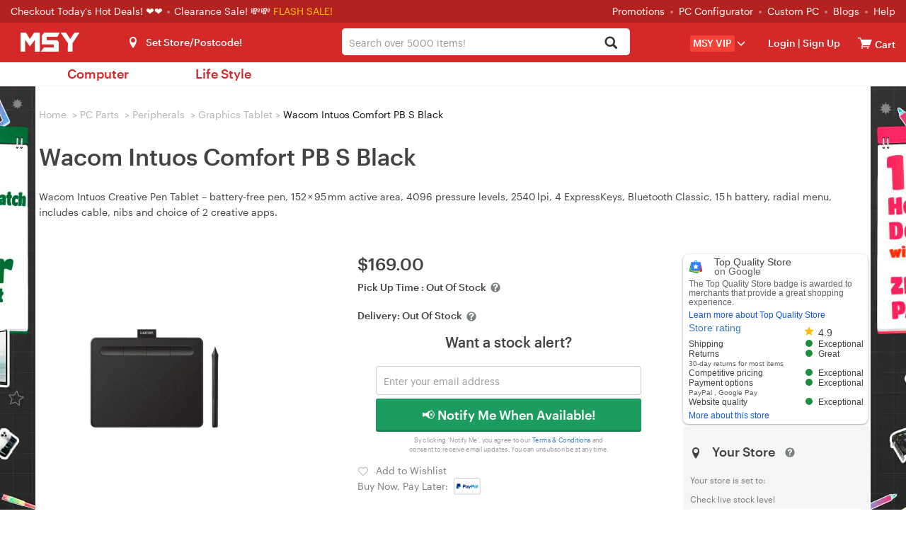

--- FILE ---
content_type: text/html; charset=utf-8
request_url: https://www.msy.com.au/goods.php
body_size: 1092
content:
{"err_msg":"","result":"$169.0","qty":1,"special_product_hide":0,"is_coming_product":0,"is_express_store":0,"current_bid":"30","setting":[],"inbid":0,"stock_b_id":2,"attr_num":-99997,"store_name":"","attr_num_delivery":-99997,"max_buy":0,"is_hub_store":0,"noavailable":0,"saving_price":"$10.0","goods_price":"$169.0","instock":0,"pre_order":9990,"shop_price":"$169.0","shop_price_htmltags":" <span itemprop=\"priceCurrency\" content=\"AUD\">$<\/span><span itemprop=\"price\" content=\"169.0\" class=\"goods-price ele-goods-price\">169.0<\/span>","premium":0,"ordered":0,"limit_order":0,"discount_str":"","delivery_days":"","Parent_StockLevel":0,"Parent_StockLevel_delivery":0,"goods_status_html":"<div class=\"flex-section\"><\/div>&nbsp;<span class=\"hot-deal-notice\"><\/sapn>","ETA_date":"","ETA_date_delivery":"","static_stock":"","sale_price":"169.00","member_price":" <span itemprop=\"priceCurrency\" content=\"AUD\">$<\/span><span itemprop=\"price\" content=\"169.0\" class=\"goods-price ele-goods-price\">169.0<\/span>","bulk_buy_buttons":"","bulk_buy_5plus_text":"","on_focus":0,"days":"Next Business Day","stock_desc_qty":0,"stock_desc":"","instant_pickup":0,"standard_eta_date":"","express_eta_date":"","arrives_eat_date":"","is_has_postcode":true,"is_bulk_buy":0,"is_showbulk":0,"product_type":"0","SoftwareLicenseLable":"Instant Digital Delivery","allow_preorder":"0","in_delivery":1}

--- FILE ---
content_type: text/html; charset=utf-8
request_url: https://www.google.com/recaptcha/api2/aframe
body_size: 119
content:
<!DOCTYPE HTML><html><head><meta http-equiv="content-type" content="text/html; charset=UTF-8"></head><body><script nonce="KrPhAdsRII-6yY9wElvZNw">/** Anti-fraud and anti-abuse applications only. See google.com/recaptcha */ try{var clients={'sodar':'https://pagead2.googlesyndication.com/pagead/sodar?'};window.addEventListener("message",function(a){try{if(a.source===window.parent){var b=JSON.parse(a.data);var c=clients[b['id']];if(c){var d=document.createElement('img');d.src=c+b['params']+'&rc='+(localStorage.getItem("rc::a")?sessionStorage.getItem("rc::b"):"");window.document.body.appendChild(d);sessionStorage.setItem("rc::e",parseInt(sessionStorage.getItem("rc::e")||0)+1);localStorage.setItem("rc::h",'1768736232605');}}}catch(b){}});window.parent.postMessage("_grecaptcha_ready", "*");}catch(b){}</script></body></html>

--- FILE ---
content_type: text/css
request_url: https://assets.msy.com.au/themes/msy/css_minify/common.min.css?v1768479037
body_size: 29997
content:
@charset "utf-8";@font-face{font-family:'icomoon';src:url(../fonts/icomoon.eot?dblhe4&v=1.1.0);src:url('../fonts/icomoon.eot?dblhe4#iefix&v=1.1.0') format('embedded-opentype'),url(../fonts/icomoon.ttf?dblhe4&v=1.1.0) format('truetype'),url(../fonts/icomoon.woff?dblhe4&v=1.1.0) format('woff'),url('../fonts/icomoon.svg?dblhe4&v=1.1.0#icomoon') format('svg');font-weight:400;font-style:normal;font-display:swap}@font-face{font-family:'graphik';font-display:swap;src:url(../fonts/Graphik-Light-Web.eot);src:url('../fonts/Graphik-Regular-Web.eot?#iefix') format('embedded-opentype'),url(../fonts/Graphik-Regular-Web.woff2) format('woff2'),url(../fonts/Graphik-Regular-Web.woff) format('woff'),url(../fonts/Graphik-Regular-Web.ttf) format('truetype'),url('../fonts/Graphik-Regular-Web.svg#gGraphik-Regular-Web') format('svg')}@font-face{font-family:'graphik2';font-display:swap;src:url(../fonts/Graphik-Medium-Web.eot);src:url('../fonts/Graphik-Medium-Web.eot?#iefix') format('embedded-opentype'),url(../fonts/Graphik-Medium-Web.woff2) format('woff2'),url(../fonts/Graphik-Medium-Web.woff) format('woff'),url(../fonts/Graphik-Medium-Web.ttf) format('truetype'),url('../fonts/Graphik-Medium-Web.svg#Graphik-Medium-Web') format('svg')}@font-face{font-family:'Open Sans';font-display:swap;src:url(../fonts/open-sans-v13-latin_vietnamese-regular.eot);src:url(../fonts/open-sans-v13-latin_vietnamese-regular.eot) format('embedded-opentype'),url(../fonts/open-sans-v13-latin_vietnamese-regular.woff2) format('woff2'),url(../fonts/open-sans-v13-latin_vietnamese-regular.woff) format('woff'),url(../fonts/open-sans-v13-latin_vietnamese-regular.ttf) format('truetype'),url(../fonts/open-sans-v13-latin_vietnamese-regular.svg) format('svg')}[class^="icon-"],[class*=" icon-"]{font-family:'icomoon'!important;speak:none;font-style:normal;font-weight:400;font-variant:normal;text-transform:none;line-height:1;-webkit-font-smoothing:antialiased;-moz-osx-font-smoothing:grayscale}[class^="glyphicon-"],[class*=" glyphicon-"]{font-family:'Glyphicons Halflings'}.icon-category:before{content:"\f0c9"}.icon-pc:before{content:"\e902";font-size:12px;margin-right:5px}.icon-hot:before{content:"\e900";font-size:18px}.icon-search:before{content:"\1f50d";width:25px;height:25px;display:inline-block}.hello .icon-hot:before{font-size:14px}.icon-arrow-left:before{content:"\e90c"}.confirm-container .layui-layer-btn .layui-layer-btn1{border-color:#1c9c50!important;background-color:#1c9c5e!important;color:#fff;line-height:26px}.confirm-container .layui-layer-btn .layui-layer-btn0{border-color:#dedede!important;background-color:#f1f1f1!important;color:#333;line-height:26px}.confirm-container .layui-layer-content{text-align:center}.confirm-container{border:1px solid #020202!important;border:1px solid rgba(0,0,0,.1)!important;box-shadow:2px 2px 6px rgba(0,0,0,.3)!important}h1::selection,h2::selection,h3::selection,h4::selection,u::selection,small::selection,a::selection,p::selection,b::selection,span::selection,div::selection,li::selection,address::selection,font::selection,em::selection,strong::selection{color:#fff;background:#1c9c5f}body,ul,li{margin:0;padding:0;font-family:"graphik",Helvetica,Arial,sans-serif}ul{list-style:none}button{outline:none!important}.common_width{width:100%}.logo{width:110px;height:32px;margin-top:4px}.icon_social{width:50px;height:50px}.icon_users{width:26px;height:26px}.green-color1{color:#005B30}.green-color2{color:#1C9C5E}.color-blue{color:#5bc0de!important}.font-weight1{font-weight:500;font-family:"graphik2",Helvetica,Arial,sans-serif}.font-weight2{font-weight:500;font-family:"graphik2",Helvetica,Arial,sans-serif}.mCSB_dragger_bar{background-color:#d3d3d3!important}.mCS-dark-3.mCSB_scrollTools .mCSB_draggerRail{background:#fff!important}.mCSB_inside>.mCSB_container{margin-right:0px!important}.mCSB_scrollTools{width:8px!important}.gc{color:#79807C}.in-stock{height:22px;line-height:22px;color:#1FB58A}.out-stock{height:22px;line-height:22px;color:red}.not_available{height:22px;line-height:22px;color:red}.outofstock,.discontinued{color:#b3b3b3}.at-other-store{height:22px;line-height:22px;color:#1fb58a}.mobile-loc{position:relative}.mobile-loc h5{z-index:99999;position:relative}.mobile-loc:before{content:"";display:block;width:100%;height:50px;background-color:#f5f5f5;position:absolute;z-index:1}.label-color-1fb58a{color:#1fb58a}.label-color-ff7733{color:#f73}.label-color-b3b3b3{color:#b3b3b3}.label-color-ff6500{color:#ff6500}.label-color-0a2463{color:#0a2463}.label-color-green{color:green}.label-color-red{color:red}.cart-total-order{float:right;padding-left:15px;text-align:center}.cart-total-saving{float:right;text-align:center}.viewtips p.stock_vary{color:#f74b2c}.f24-48-hours{height:22px;line-height:22px;color:#1fb58a}.pre-order{height:22px;line-height:22px;color:#F73}.radius-2{-moz-border-radius:2px;-webkit-border-radius:2px;-o-border-radius:2px;-ms-border-radius:2px;border-radius:2px}.validate-msg{font-size:12px;line-height:18px;color:#B00;margin-top:5px}.goods_img img,.goods-img img{overflow:hidden}.special-msg{color:#1FB58A;display:inline-block;line-height:18px}.cartw{font-family:graphik2;position:relative;top:2px;cursor:pointer}.pdl-0{padding-left:0}.pdr-0{padding-right:0}.text-inline{display:inline-block}.text-inline-important{display:inline-block!important}input::-webkit-input-placeholder{color:#AAB3AE}input:-moz-placeholder{color:#AAB3AE}input::-moz-placeholder{color:#AAB3AE}input::-ms-input-placeholder{color:#AAB3AE}input[type=text]:focus,input[type=email]:focus,input[type=password]:focus{border:1px solid #1FB58A!important}.input-active{border:1px solid #1FB58A}.hidden-normal{display:none}.hidden-visibility{display:none;visibility:hidden}#nav-cart_a{position:relative}#control_cartlist_ajax{display:none}#umart-search .dropdown{display:none}#container-fluid-toggle{position:absolute}textarea.ele-auto-height-textarea{resize:none;line-height:24px;overflow:hidden}b,strong{font-family:graphik2,Helvetica,Arial,sans-serif!important;-webkit-font-smoothing:antialiased;-moz-osx-font-smoothing:grayscale;font-weight:500}.goods_price_stock b{font-weight:500;position:relative;display:inline-block}.goods_stock b{font-weight:500}.stock-status b{font-weight:500}.premium_content b{font-weight:500}.btn-default:active,.btn-default.active,.open>.dropdown-toggle.btn-default{background-color:transparent}.btn-default:active:hover,.btn-default.active:hover,.open>.dropdown-toggle.btn-default:hover,.btn-default:active:focus,.btn-default.active:focus,.open>.dropdown-toggle.btn-default:focus,.btn-default:active.focus,.btn-default.active.focus,.open>.dropdown-toggle.btn-default.focus{background-color:transparent}.btn:hover{background-color:transparent}.d_buy{background:#7a7a7a!important;cursor:pointer}.d_buy:hover{background-color:#666666!important;box-shadow:rgba(0,0,0,.5)}.inp{color:#9a9a9a}.bundle_btn,.premium_btn,.free_shipping_btn,.is_hot_btn,.flash_sale,.bulk_buy_btn,.click_easy_btn,.power_night_btn,.coupon_tag,.clearance_tag,.tag-btn{color:#FFF;line-height:16px;display:inline-block;background-color:#1FB58A;-webkit-border-radius:2px;-o-border-radius:2px;-ms-border-radius:2px;border-radius:2px;text-align:center;height:18px;font-family:"graphik2",Helvetica,Arial,sans-serif;font-weight:500}.bundle_btn,.premium_btn,.bulk_buy_btn,.coupon_tag{width:60px;margin:2px}.is_hot_btn{width:auto;margin:2px}.system-build-btn{width:60px;cursor:pointer}.btn-re-customize{float:right}.btn-re-customize a{color:#005B30!important}.bundle_btn{background-color:#016938}.is_hot_btn{background-color:#d64444}.is_opened_btn{background-color:#79807C;display:inline-block;color:#FFF;line-height:16px;border-radius:2px;text-align:center;height:18px;transition:0.3s;font-family:"graphik2",Helvetica,Arial,sans-serif;font-weight:500;padding:0 4px;cursor:pointer;font-size:12px}.is_opened_btn:hover{background-color:#434343}.coupon_tag{background-color:#7209b7;width:auto;margin:0}.clearance_tag{background-color:#d64444}.coupon_tag_wrap{margin:2px}.flash_sale{background-color:#FFC412;margin:2px}.free_shipping_btn{background-color:#F73;margin:2px}.bulk_buy_btn{background-color:#1e65b5}.click_easy_btn{background-color:#d64444;margin:2px}.power_night_btn{background-color:#3b1699;color:#5cf5fd;margin:2px}.head_flashsale a{color:#FFC412;cursor:pointer}.head_flashsale a:hover{font-weight:700}.bundle_btn span,.premium_btn span,.free_shipping_btn span,.is_hot_btn span,.flash_sale span,.bulk_buy_btn span,.click_easy_btn span,.power_night_btn span,.coupon_tag span,.clearance_tag span{display:inline-block;font-size:12px;-webkit-transform:scale(.83333)}.location{border:1px solid #F2F2F2;background-color:#f8f8f8;color:#111211;font-size:12px;overflow:hidden;padding:10px 8px;text-overflow:ellipsis;white-space:nowrap}.location .color1{color:#B3B3B3}.location a{color:#B3B3B3}.help_bg{background:#d52828;padding:15px}.help_bg .row{margin-left:0;margin-right:0}.help_bg .img1{padding:12px 0}.help_bg .fontsize1{color:#fff;margin-bottom:5px}.help_bg .fontsize1 a{color:#fff}.help_bg .img1 img{box-shadow:0 0 10px 0 rgba(0,0,0,.4);-moz-box-shadow:0 0 10px 0 rgba(0,0,0,.4);-webkit-box-shadow:0 0 10px 0 rgba(0,0,0,.4);border-radius:40px}.help_bg .text_align1{line-height:27px}.footer_bg{background:#f5f5f5;padding-bottom:30px;padding-top:34px;position:relative}.footer_bg .row{margin-left:0;margin-right:0;position:relative}.footer_bg .fontsize1{font-weight:500;color:#434343;font-family:graphik2,Helvetica,Arial,sans-serif}.footer_bg .fontsize2{color:#828884}.footer_bg ul li{margin-top:15px}.footer_bg .input_text{width:300px;height:45px;padding:6px 12px;border-radius:4px;-webkit-border-radius:4px;-moz-border-radius:4px;border:none}.footer_bg .input_btn{width:100px;height:45px;border-radius:4px;border:none}.footer_bg .input-group-addon{background-color:#1c9c5e;border:1px solid #1c9c5e;color:#fff;padding:0;height:100%;transition:all 0.4s}.footer_bg .input-group-addon:hover{background-color:#17804d}.footer_bg .form-group,.footer_bg .input-group{width:98%}.footer_bg button{background-color:transparent;border:none;display:inline-block;padding:5px;text-align:center}.footer_bg .form-inline{margin-top:20px}.footer_bg .form-inline .input-group>.form-control{height:48px;padding:14px 10px}.footer_bg .stay-up{position:absolute;top:0;width:100%}.footer_bg .height-holder-1{margin-top:200px}.footer_bg .height-holder-3{margin-top:20px}.footer_bg .border-line{height:1px;background-color:#E6E6E6;margin-top:40px;margin-left:-15px}#social_facebook{transition:all 0.4s;fill:#b3b3b3}#social_twitter path{transition:all 0.4s}#social_youtube{transition:all 0.4s;fill:#b3b3b3}#social_instagram{transition:all 0.4s;fill:#b3b3b3}#social_tiktok{transition:all 0.4s;fill:#b3b3b3}#social_facebook:hover{fill:#d52828}#social_twitter:hover path{fill:#d52828!important}#social_youtube:hover{fill:#d52828}#social_instagram:hover{fill:#d52828}#social_tiktok:hover{fill:#d52828}.social svg{margin-right:5px}.btn:hover,.btn:focus,.btn.focus{background-color:#fff}.social a:hover{text-decoration:none}.social img{width:30%;height:auto}.copyright{padding-top:25px;padding-bottom:20px;border-top:1px solid #e6e6e6;background:#f5f5f5;color:#828884;text-align:center}.copyright a{color:#828884}.navigation{background:#b4221f;top:0;z-index:999999;width:100%}.navigation .nav-top{display:none}.tb-rate-btn.size-xs{font-size:12px;line-height:1.083;padding:6px 9px;-moz-border-radius:3px;-webkit-border-radius:3px;-o-border-radius:3px;-ms-border-radius:3px;border-radius:3px}.tb-rate-btn{border:none;color:#434343;background-color:transparent;font-weight:500;line-height:1.4;transition:color .25s linear,background-color .25s linear;cursor:pointer;outline:0;border-bottom:2px solid #e6e6e6;display:inline-block;text-decoration:none;text-align:center;-webkit-font-smoothing:subpixel-antialiased;font-size:14px;line-height:1.385;padding:9px 13px;-moz-border-radius:4px;-webkit-border-radius:4px;-o-border-radius:4px;-ms-border-radius:4px;border-radius:4px}.h1,h2,h3,h4,h5,h6,.h1,.h2,.h3,.h4,.h5,.h6{font-family:graphik2,Helvetica,Arial,sans-serif;-webkit-font-smoothing:antialiased;-moz-osx-font-smoothing:grayscale;font-weight:500}.media-pc{display:none}.media-tablet{display:none}.navigation .nav-bar{height:56px;background-color:#d52828;font-size:14px;font-weight:500;position:relative}.navigation .nav-bar .bar-left{left:0;position:absolute;z-index:99999}.navigation .bar-center{width:100%;text-align:center;padding:0 5px 5px 5px;background-color:#fff;border-bottom:1px solid #e6e6e6}.navigation .nav-bar .bar-right{float:right;margin-top:10px;color:#fff}.navigation .nav-bar .bar-left .icon-header{float:left;width:33px;height:33px;background:url([data-uri]);margin-top:10px}.navigation .nav-bar .bar-left .toggle-label{float:left}.navigation .nav-bar .bar-left .bar-title{float:left;font-size:24px;font-weight:500;color:#fff;margin-top:8px}.navigation .nav-bar .bar-left .bar-title img{width:110px}.navigation .nav-bar .bar-left .icon-category{float:left;margin-top:18px;font-size:20px;color:#fff;margin-right:12px}.categories .category-btn{font-size:16px;display:none;margin-top:8px;background:none;border:1px solid #ddd;box-shadow:0 3px 6px 0 rgba(0,0,0,.2);-moz-box-shadow:0 3px 6px 0 rgba(0,0,0,.2);-webkit-box-shadow:0 3px 6px 0 rgba(0,0,0,.2);padding:8px 12px;font-family:"graphik",Helvetica,Arial,sans-serif}.categories .hidden-category-btn{display:none!important}.categories .category-btn .glyphicon-menu-down{margin-left:8px}.categories .category-btn .glyphicon-menu-down:before{font-size:10px}.navigation .bar-center .form-group{display:inline-block;margin-bottom:0;vertical-align:middle;width:100%}.navigation .bar-center .umart-search{position:relative;margin-top:3px}.navigation .bar-center .umart-search .mallSearch-form{word-spacing:-1em;height:38px;border-radius:5px;border:0 solid #ddd}.navigation .bar-center .umart-search .mallSearch-form:focus-within{border:0 solid #1fb58a;-webkit-box-shadow:0 0 8px #fff;-moz-box-shadow:0 0 8px #fff;box-shadow:0 0 8px #fff}.navigation .bar-center .umart-search .dropdown{display:inline-block;width:15%;word-spacing:0em;float:left}.navigation .bar-center .umart-search .dropdown .btn{width:100%;height:38px;border:none;background-color:#f3f3f3;border-radius:5px 0 0 5px;overflow:hidden;padding:8px}.navigation .bar-center .umart-search .dropdown .btn #dropdown_value{float:left;width:75%;overflow:hidden;text-align:center}.navigation .bar-center .umart-search .dropdown .btn .caret{float:right;margin-top:9px}.navigation .bar-center .umart-search .dropdown .dropdown-menu{height:350px;overflow:auto;z-index:10003;padding:10px}.navigation .bar-center .umart-search .dropdown .dropdown-menu li{cursor:pointer;margin-top:3px;white-space:nowrap}.navigation .bar-center .umart-search .form-control{display:inline-block;width:100%;float:left}.navigation .bar-center .umart-search .search{border-radius:5px 5px 5px 5px}.navigation .bar-center input.form-control{height:38px;padding:10px 25px 10px 10px;border:0px!important}.navigation .bar-center input.form-control:focus{border:0 solid #fff!important}.navigation .bar-center .search-btn{position:absolute;right:8px;top:8px;width:auto!important;height:auto;border:none;outline:none;z-index:100;background-color:#fff;color:#006430;font-size:18px;line-height:25px}.navigation .bar-center .umart-search #search_tips{display:none;z-index:999999999;position:absolute;background:#fff;width:100%;top:38px;text-align:left;overflow-y:auto;box-shadow:0 5px 10px 0 rgba(0,0,0,.1);border-radius:0 0 2px 2px;word-spacing:0em}.navigation .bar-center .umart-search #search_tips #search_dropdown{display:none}.navigation .bar-center .umart-search #search_tips #search_dropdown div{height:42px;line-height:42px;border-bottom:1px solid #F2F2F2;font-size:12px;cursor:pointer;padding:0 12px}.navigation .bar-center .umart-search #search_tips .mCS-dark-3.mCSB_scrollTools .mCSB_draggerRail{opacity:0}.navigation .bar-center .umart-search #search_tips #search_dropdown .search_t_div_2{background:#f5f5f5}.navigation .bar-center .umart-search #search_tips #search_dropdown div span.result{float:left;-webkit-font-smoothing:antialiased;-moz-osx-font-smoothing:grayscale;font-weight:500;white-space:nowrap;text-overflow:ellipsis;width:75%;overflow:hidden}.navigation .bar-center .umart-search #search_tips #search_dropdown div span.results_count{float:right;color:#1FB58A}.navigation .bar-center .umart-search #search_tips .search_suggestions{background-color:#E6E6E6;height:24px;line-height:24px;padding-left:13px}.navigation .bar-center .umart-search #search_tips .search_suggestions span{-webkit-transform:scale(.83333);font-size:12px;transform:scale(.83333);font-family:graphik2,Helvetica,Arial,sans-serif;-webkit-font-smoothing:antialiased;-moz-osx-font-smoothing:grayscale;font-weight:500}.navigation .bar-center .umart-search #search_tips ul.product_suggestion{width:100%;display:block}.navigation .bar-center .umart-search #search_tips ul.product_suggestion li{display:block;padding:5px 12px;border-bottom:1px solid #F2F2F2;height:69px;overflow:hidden}.navigation .bar-center .umart-search #search_tips ul.product_suggestion li .ps_left{float:left;width:16%;display:flex;height:58px;align-items:center}.navigation .bar-center .umart-search #search_tips ul.product_suggestion li .ps_left img{width:auto;height:auto;max-width:100%;max-height:58px}.navigation .bar-center .umart-search #search_tips ul.product_suggestion li .ps_mid{float:left;width:64%;height:58px;padding:0 3px;display:flex;align-items:center;white-space:nowrap}.navigation .bar-center .umart-search #search_tips ul.product_suggestion li .ps_mid a{font-size:12px;color:#434343;text-overflow:ellipsis;overflow:hidden}.navigation .bar-center .umart-search #search_tips ul.product_suggestion li .ps_right{float:right;line-height:58px}.navigation .bar-center .umart-search img#loading_img{width:20px;height:20px;position:absolute;z-index:9999999999;top:10px;left:50%;display:none;filter:alpha(opacity=20);-moz-opacity:.2;-khtml-opacity:.2;opacity:.2}.icon-location:before{content:"\e803"}.location-items:before{margin-right:10px;font-size:22px}.navigation .nav-bar .icon-location:before{content:"\e803";margin-right:10px}.navigation .nav-bar .user-account .fb a,.navigation .nav-bar .user-account .fb a:hover{color:#ffffff!important;text-decoration:none}.navigation .nav-bar .user-account .fb a:hover{text-decoration:underline}.navigation .nav-bar .icon-cart:before{content:"\e913";font-size:16px}.navigation .nav-bar .nav-cart{position:relative}.navigation .nav-bar .nav-cart .cart-qty{display:block;position:absolute;top:-5px;left:7px;width:18px;height:18px;background:url([data-uri]);text-align:center;line-height:18px;color:#fff;font-size:12px}.navigation .nav-bar .nav-cart .cart-empty .cart-qty{display:none}.navigation .nav-bar .nav-cart a,.navigation .nav-bar .nav-cart a:hover,.navigation .nav-bar .nav-cart a:visited,.navigation .nav-bar .nav-cart a:active{color:#fff;text-decoration:none}.ico_btn{background:none;border:1px solid #ddd;padding:3px 9px;width:36px;height:36px;margin-right:10px;color:#fff}.navigation .nav-bar .ico_btn .icon-location{margin:0}.ico_cart_btn{margin:0;padding:3px 0;text-align:left;text-indent:7px;background-color:#fff;color:#1C9C5E;width:auto;padding-right:8px;border-color:#fff}.ico_cart_btn .cart-qty{margin-left:8px;font-size:14px}.media-wap .cart-empty{background:none;color:#fff;border-color:#ddd}.media-wap .cart-empty .cart-qty{display:none}.ico_account_btn{padding:3px 5px}.categories{display:inline-block;left:135px;height:56px}.department-menu .topImg{position:absolute;right:0;bottom:0;display:none}.department-menu{position:fixed;background:#fff;top:0;left:0;display:block;z-index:9999998;height:100%;overflow-y:auto}.department-menu{-webkit-transform:translate(-100%);-ms-transform:translate(-100%);transform:translate(-100%);-webkit-transform:translate3d(-100%,0,0);transform:translate3d(-100%,0,0);transition:-webkit-transform .3s cubic-bezier(.4,0,.6,1);transition:transform .3s cubic-bezier(.4,0,.6,1);transition:transform .3s cubic-bezier(.4,0,.6,1),-webkit-transform .3s cubic-bezier(.4,0,.6,1)}#toggle-department-menu:checked+.category-overlay+.categories .department-menu{-webkit-transform:translate(0%);-ms-transform:translate(0%);transform:translate(0%);-webkit-transform:translate3d(0%,0,0);transform:translate3d(0%,0,0);display:block!important;transition:-webkit-transform .3s cubic-bezier(.4,0,.6,1);transition:transform .3s cubic-bezier(.4,0,.6,1);transition:transform .3s cubic-bezier(.4,0,.6,1),-webkit-transform .3s cubic-bezier(.4,0,.6,1)}.department-menu .menu-list{height:100%;overflow-y:auto;box-shadow:0 2px 5px rgba(0,0,0,.16),0 2px 3px rgba(0,0,0,.12);-moz-box-shadow:0 2px 3px 0 rgba(0,0,0,.16),0 2px 3px rgba(0,0,0,.12);-webkit-box-shadow:0 2px 3px 0 rgba(0,0,0,.16),0 2px 3px rgba(0,0,0,.12)}.category-overlay{position:fixed;top:55px;right:0;bottom:0;left:0;background-color:#fff;background-color:hsla(0,0%,93%,.8);background-blend-mode:screen;opacity:0;visibility:hidden;z-index:10002}.search-tips-overlay{top:106px;right:0;bottom:0;left:0;background-color:#fff;min-height:100px;z-index:10002;padding:8px 0 20px;font-size:12px;display:none;height:360px;overflow-y:auto;border-top:0 solid #fff;border-bottom:2px solid #1C9C5E}.search-tips-overlay:before{content:"";width:8px;height:8px;display:block;background-color:#fff;position:absolute;z-index:999;top:84px;left:40%;border-left:#1C9C5E solid 2px;border-top:#1C9C5E solid 2px;transform:rotate(45deg);-ms-transform:rotate(45deg);-moz-transform:rotate(45deg);-webkit-transform:rotate(45deg);-o-transform:rotate(45deg)}.search-tips-overlay:after{content:"";width:100%;height:0;display:block;position:absolute;z-index:998;top:88px;left:0;border-top:#1C9C5E solid 2px}.scroll_down_tips_overlay_big_screen:before{top:52px}.scroll_down_tips_overlay_big_screen:after{top:56px}.search-tips-overlay h5{color:#1C9C5E}.search-tips-overlay h5 span{color:#ccc;font-size:10px}.search-tips-overlay a{color:#79807C}.search-tips-overlay .not_found_products{display:none}.search-tips-overlay .products ul li{margin:0 auto;border-bottom:#f8f8f8 solid 1px;max-height:54px}.search-tips-overlay .products .row{margin-left:0;margin-right:0}.search-tips-overlay .products .row div[class^="col-"]{padding-right:10px;padding-left:10px}.search-tips-overlay .products ul li .goods_img{width:100%;display:table;text-align:center;overflow:hidden;height:54px}.search-tips-overlay .products ul li .goods_img img{width:auto;height:auto;max-width:100%;max-height:54px}.search-tips-overlay .products ul li .goods_name{color:#79807C;overflow:hidden;height:54px;line-height:54px;margin-left:-15px;margin-right:-15px;white-space:nowrap;text-overflow:ellipsis}.search-tips-overlay .products ul li .goods_name a em{color:#1FB58A;font-family:graphik2}.search-tips-overlay .products ul li .goods_price{text-align:right;height:54px;line-height:54px}.search-tips-overlay .products .show_all_products{margin-top:15px;text-align:center}.search-tips-overlay .products .show_all_products button{border-radius:4em;width:50%;background-color:#fff;border:2px solid #1C9C5E;color:#1C9C5E;height:35px;font-size:12px}.search-tips-overlay ul.category li{white-space:nowrap;overflow:hidden;text-overflow:ellipsis;line-height:20px;padding-top:2px;padding-bottom:2px}.search-tips-overlay ul.category li em{color:#1FB58A;font-family:graphik2;width:100%;height:20px;white-space:nowrap;overflow:hidden;text-overflow:ellipsis}.search-tips-overlay ul.category li em.em-block{display:block}.search-tips-overlay .brands .brands_img{width:100%;display:table;text-align:center;overflow:hidden;height:80px;line-height:80px}.search-tips-overlay .brands .brands_img img{width:auto;height:auto;max-width:100%;max-height:80px}.search-tips-overlay .help_center{margin-top:10px}.search-tips-overlay .promo-art{margin-top:10px}.search-tips-overlay .help_center ul li,.search-tips-overlay .promo-art ul li{list-style-type:disc;list-style-position:inside;white-space:nowrap;text-overflow:ellipsis;overflow:hidden}#cat_store{padding-bottom:25px}#toggle-department-menu:checked+.category-overlay{opacity:1;visibility:visible;margin:0}.sub-menu-list a,.sub-menu-list a:visited,.sub-menu-list a:active{color:#111211;text-decoration:none}.sub-menu-list a:hover{color:#1C9C5E}.department-menu .sub-menu-list{position:absolute;top:0;background-color:#fff;width:100%;height:100%;overflow-y:auto}.toggle-sub-menu:checked+.sub-menu-list{-webkit-transform:translate(0%);-ms-transform:translate(0%);transform:translate(0%);-webkit-transform:translate3d(0%,0,0);transform:translate3d(0%,0,0)}.department-menu .sub-menu-list .sub-menu-item h5{clear:both;margin:0;height:49px;line-height:49px;border-bottom:1px solid #E6E6E6;padding-left:10px;padding-right:5px;font-family:graphik,Helvetica,Arial,sans-serif}.back-parent{width:100%;height:50px;line-height:50px;background-color:#F9F9F9;border-bottom:1px solid #E6E6E6;padding-left:10px;font-family:graphik2,Helvetica,Arial,sans-serif}.back-main{position:absolute;top:0;width:100%;height:50px;line-height:50px;background-color:#F9F9F9;border-bottom:1px solid #E6E6E6;padding-left:10px;font-family:graphik2,Helvetica,Arial,sans-serif}.back-parent .icon-arrow-left:before,.back-main .icon-arrow-left:before{color:#111211;margin-right:13px}.department-menu .sub-menu-list{-webkit-transform:translate(-100%);-ms-transform:translate(-100%);transform:translate(-100%);-webkit-transform:translate3d(-100%,0,0);transform:translate3d(-100%,0,0);transition:-webkit-transform .3s cubic-bezier(.4,0,.6,1);transition:transform .3s cubic-bezier(.4,0,.6,1);transition:transform .3s cubic-bezier(.4,0,.6,1),-webkit-transform .3s cubic-bezier(.4,0,.6,1)}.department-menu .toggle-menu-title{font-size:18px;color:#434343;height:66px;line-height:66px;padding-left:8px;border-bottom:1px solid #E6E6E6;font-family:graphik2,Helvetica,Arial,sans-serif;overflow:hidden}.department-menu .toggle-menu-title .icon-pc:before{font-size:16px;margin-right:15px}.department-menu{color:#111211}.department-menu .menu_layer_box{z-index:1}.department-menu .sub-menu-list ul{display:none}.department-menu .expand .sub-menu-item{display:block!important}.department-menu ul li{list-style:none}.department-menu .menu-item{border-left:4px solid #fff;height:48px;line-height:38px;padding:5px 0 5px 15px;border-bottom:1px solid #E6E6E6}.department-menu .menu-item a{text-decoration:none;color:#111211}.department-menu .menu-item label,.department-menu .menu-item a{font-weight:400;overflow:hidden;text-overflow:ellipsis;margin-bottom:0}.department-menu .menu-list{width:310px}.department-menu .last-item{border-bottom:none!important}.department-menu .menu_layer_box .sub-menu-content .popover-none{padding-left:0;height:auto;border-bottom:none}.menu-list .item-first{border-top:1px solid #E6E6E6}.department-menu .department-title{color:#434343;margin-left:15px;margin-bottom:20px;font-family:graphik2,Helvetica,Arial,sans-serif}.department-menu .department-title .icon-esc:before{content:"\e629";font-weight:700}.department-menu .department-title .btn-close{float:right;margin-right:20px}.icon-arrow-right:before{content:"\e90b";line-height:38px;color:#434343}.department-menu__link{display:block;padding-right:10px}.department-menu__link .icon-location:before{content:"\e803";font-size:16px}.department-menu-inline{display:inline-block!important}.mt-header{height:0}.blank50{height:50px}.mt-15{margin-top:15px}.sub-menu-item .icon-arrow-right:before{line-height:49px}.storeList .store-items-box .current-store{color:#d52828}.storeList .store-items-box .setpostcode{display:block}.department-menu .menu-spec a{display:block}.department-menu__link,.department-menu__link:active,.department-menu__link:focus,.department-menu__link:hover{color:#111211;text-decoration:none;font-family:graphik,Helvetica,Arial,sans-serif}.pop-sub-menu:checked+.sub-menu-list ul{display:block}.menu_layer_box .sub-menu-content ul li{height:50px;line-height:50px;border-bottom:1px solid #E6E6E6;color:#111211;font-size:14px;padding-left:10px}.menu_layer_box .sub-menu-content ul li.all_catname_show{display:none}.menu_layer_box .sub-menu-content ul li a{overflow:hidden;overflow:hidden;white-space:nowrap;text-overflow:ellipsis}.sub-hidden a{display:block;overflow:hidden;white-space:nowrap;text-overflow:ellipsis;padding-right:8px}.menu_layer_box .sub-menu-content .icon-arrow-right:before{line-height:50px}.sub-menu-item .sub-hidden{display:none}.menu_layer_box .sub-menu-content .third-item-title{display:block;padding-right:15px;color:#111211;text-decoration:none}.menu_layer_box .sub-menu-content .third-item-title:hover,.menu_layer_box .sub-menu-content .third-item-title:active,.menu_layer_box .sub-menu-content .third-item-title:focus{color:#111211}.back-parent .department-menu__link{font-family:graphik2,Helvetica,Arial,sans-serif;font-weight:500}.sub-menu-content .sub-content{display:none}.new-nav{width:100%;background-color:#fff;border-bottom:2px solid #FFF8F8}.new-nav .horizontal-menu{height:32px;line-height:32px;color:#006937;position:relative}@keyframes slideDownFade{0%{opacity:0}100%{opacity:1}}.new-nav-scroll{position:fixed;z-index:999998;top:56px;animation:slideDownFade 1.2s ease-out forwards}.new-nav .menu-level-1{display:flex;list-style:none}.new-nav .menu-item:hover{background-color:#FFF8F8}.new-nav .menu-item{position:relative;width:15%;height:32px}.new-nav .menu-link{display:block;text-decoration:none;color:#D62829;font-family:"graphik2",Helvetica,Arial,sans-serif;text-align:center;font-size:14px;overflow:hidden}.new-nav .menu-level-2{position:absolute;top:100%;left:0;width:260px;background:#fff;border-radius:0 0 8px 8px;box-shadow:0 5px 15px rgba(0,0,0,.1);opacity:0;visibility:hidden;z-index:999998;display:flex;border-radius:0 0 3px 3px}.new-nav .menu-item:hover .menu-level-2{opacity:1;visibility:visible}.new-nav .level-2-content{display:flex;overflow-y:auto;padding:5px;flex:1}.new-nav .level-2-content::-webkit-scrollbar{width:6px}.new-nav .level-2-content::-webkit-scrollbar-track{background:#f1f1f1;border-radius:3px}.new-nav .level-2-content::-webkit-scrollbar-thumb{background:#c1c1c1;border-radius:3px}.new-nav .level-2-content::-webkit-scrollbar-thumb:hover{background:#a8a8a8}.new-nav .level-2-column{flex:1;min-width:180px}.new-nav .level-2-column:not(:last-child){border-right:1px solid #eee}.new-nav .level-2-column ul{list-style:none}.new-nav .level-2-column li{position:relative}.new-nav .level-2-column a{display:block;padding:4px 6px;color:#79807C;text-decoration:none;border-radius:4px;position:relative;line-height:1.4em}.new-nav .level-2-column .has_menu a:hover{background-color:#FFF8F8!important;border-left:4px solid #D62829;border-radius:1px;color:#D62829!important}.new-nav .repair_content{background-color:#fff!important;padding:5px 15px!important;top:0px!important;max-height:available!important}.new-nav .repair_content a:hover{background:none!important}.new-nav .repair_content_menu{position:static!important}.new-nav .level-2-column a:hover{background:#f3f3f3;color:#79807C}.new-nav .repair_content{color:#79807C!important}.new-nav .level-3-container{position:absolute;left:100%;top:0;width:275px;min-height:100%}.new-nav .menu-level-3{position:absolute;left:0;top:0;width:100%;background:#FFF8F8;border-left:none;box-shadow:3px 0 15px rgba(0,0,0,.1);opacity:0;visibility:hidden;z-index:1001;padding:5px;overflow-y:auto;border-radius:3px}.new-nav .menu-level-3.active{opacity:1;visibility:visible}.new-nav .menu-level-3::-webkit-scrollbar{width:6px}.new-nav .menu-level-3::-webkit-scrollbar-track{background:#f1f1f1;border-radius:3px}.new-nav .menu-level-3::-webkit-scrollbar-thumb{background:#c1c1c1;border-radius:3px}.new-nav .menu-level-3 a{display:block;padding:4px 15px;text-decoration:none;border-radius:4px;line-height:1.4em;transition:all 0.2s ease;border-left:3px solid transparent;color:#79807C}.new-nav .common-menu{max-height:650px}.new-nav .common-menu a:hover{color:#D62829}.new-nav .has-level-3>a::after{content:"›";position:absolute;right:10px;top:50%;transform:translateY(-50%);color:#7f8c8d;font-size:16px;font-weight:700}.new-nav .has-level-3:hover>a{color:#79807C}.new-nav .has-level-3:hover>a::after{color:#7f8c8d}.select-store{position:relative;cursor:pointer}.storeList{position:absolute;top:12px;left:-22px;color:#111211;display:none;z-index:999999}.storeList .store-items-box{box-shadow:0 3px 6px 0 rgba(0,0,0,.2);border:1px solid #f5f5f5;border-top:none;border-radius:0 0 5px 5px;background:#fff}.storeList .store-items{width:450px;margin-top:6px}.storeList .express_tip_icon{display:inline-block;margin-left:4px;position:relative}.store-item .express_tip_icon{float:right;position:relative;margin-top:3px;margin-right:5px}.storeList .express_tip_icon .express_tips_j{position:absolute;width:0;height:0;top:10px;left:8px;border-width:8px;border-color:transparent;border-style:dashed;border-bottom-color:rgb(98,106,102);border-bottom-style:solid;transform:rotate(-90deg);-ms-transform:rotate(-90deg);-moz-transform:rotate(-90deg);-webkit-transform:rotate(-90deg);-o-transform:rotate(-90deg);display:none}.store-item .express_tip_icon .express_tips_j{position:absolute;width:0;height:0;top:12px;left:unset;right:-12px;border-width:6px;border-color:transparent;border-style:dashed;border-bottom-color:rgb(98,106,102);border-bottom-style:solid;transform:rotate(90deg);-ms-transform:rotate(90deg);-moz-transform:rotate(90deg);-webkit-transform:rotate(90deg);-o-transform:rotate(90deg);display:none}.storeList .express_tip_icon .express_tips{position:absolute;top:-5px;left:24px;z-index:9999999;padding:5px 10px;display:none;background-color:rgb(98,106,102);border-shadow:1px 1px 3px rgb(0 0 0 / 20%);color:#fff;border-radius:2px;-webkit-border-radius:2px;-moz-border-radius:2px;font-size:12px;width:250px;-webkit-animation-fill-mode:both;animation-fill-mode:both;-webkit-animation-duration:.3s;animation-duration:.3s}.store-item .express_tip_icon .express_tips{position:absolute;top:-10px;left:-258px;z-index:9999999;padding:5px 10px;display:none;background-color:rgb(98,106,102);border-shadow:1px 1px 3px rgb(0 0 0 / 20%);color:#fff;border-radius:2px;-webkit-border-radius:2px;-moz-border-radius:2px;font-size:12px;width:250px;line-height:1.6em;-webkit-animation-fill-mode:both;animation-fill-mode:both;-webkit-animation-duration:.3s;animation-duration:.3s}.storeList .express_tip_icon .express_tips a,.department-menu .store-item h5 .express_tips a,.storeList .express_tip_icon .express_tips a:hover{color:#fff!important;text-decoration:underline;font-size:12px!important}.store-arrow .arrow-2{margin-left:48%;width:0;height:0;border-style:solid;border-width:0 8px 8px 8px;border-color:transparent transparent #f5f5f5 transparent}.storeList .store-title{height:25px;line-height:25px;text-align:left;font-size:12px;padding-left:10px;background:#f5f5f5}.fb{font-family:graphik2,Helvetica,Arial,sans-serif!important}.bar-right ul li{display:inline-block;list-style:none}.storeList .store-items ul{padding:4px 10px 5px 10px}.storeList .store-items ul li{min-height:23px;line-height:23px;list-style:none;display:inline-block;font-size:12px;width:50%;padding-right:10px}.storeList .store-items ul li a,.storeList .store-items ul li a:active,.storeList .store-items ul li a:focus{color:#111211;font-size:12px;text-decoration:none}.storeList .store-items ul li a:hover{text-decoration:none;color:#1C9C5E}.storeList .store-items ul li .current-store,.storeList .store-items ul li .current-store:active,.storeList .store-items ul li .current-store:hover,.storeList .store-items ul li .current-store:visited{color:#1C9C5E}.store-tips{position:absolute;color:#111211;display:none}.tips-content{font-size:12px;font-family:graphik2,Helvetica,Arial,sans-serif!important;width:218px;padding:10px;padding-left:50px;box-shadow:0 3px 6px 0 rgba(0,0,0,.2);border:1px solid #f5f5f5;border-top:none;border-radius:0 0 5px 5px;background:#fff}.tips-arrow{position:relative;top:-6px;left:101px;width:0;height:0;border-style:solid;border-width:0 8px 8px 8px;border-color:transparent transparent #f5f5f5 transparent}.tips-content img{width:28px;height:28px;position:absolute;left:12px;top:33px}.user-account{position:relative;cursor:pointer;margin-left:28px}.user-account .glyphicon{font-size:12px}.actionList{position:absolute;top:15px;left:-103px;color:#111211;display:none;z-index:999999}.actionList .account-items-box,.actionList .account-loading-box{box-shadow:0 3px 6px 0 rgba(0,0,0,.2);border:1px solid #f5f5f5;border-top:none;border-radius:0 0 5px 5px;background:#fff;padding-top:20px}.actionList .account-loading-box{text-align:center;padding-bottom:20px}.bar-right .account-loading-box img{filter:alpha(opacity=50);-moz-opacity:.5;-khtml-opacity:.5;opacity:.5}.actionList .account-items{width:200px;margin-top:6px}.account-arrow .arrow-2{margin-left:175px;width:0;height:0;border-style:solid;border-width:0 8px 8px 8px;border-color:transparent transparent #fff transparent}.actionList .account-title{height:30px;line-height:30px;text-align:left;font-size:14px;padding-left:22px}.navigation .nav-bar .user-account .account-title a,.navigation .nav-bar .user-account .account-title a:hover{color:#111211!important;font-family:graphik2,Helvetica,Arial,sans-serif!important}.actionList .account-items ul{padding:25px 22px;padding-top:0}.actionList .account-items ul li{height:30px;line-height:30px;list-style:none;display:block;font-size:14px;color:#79807C}.actionList .account-items ul li a,.actionList .account-items ul li a:active,.actionList .account-items ul li a:focus{color:#79807C;font-size:14px;text-decoration:none}.actionList .account-items ul li a:hover{text-decoration:none;color:#1C9C5E}.nav-account-new{line-height:30px;margin:0 5px;margin-bottom:12px}.nav-login{text-align:center;border-bottom:1px solid #e9e9e9}.nav-sign-in{width:150px;color:#fff;background-color:#1C9C5E;border:2px solid #1C9C5E;border-bottom:3px solid #258b5a;padding:7px 9px 8px;-moz-border-radius:3px;-webkit-border-radius:3px;-o-border-radius:3px;-ms-border-radius:3px;border-radius:3px;text-decoration:none;margin-top:10px;margin-bottom:5px;transition:all 0.4s}.nav-sign-in:hover{background-color:#17804d;box-shadow:rgba(0,0,0,.2)}.nav-sign-in:hover,.nav-sign-in:active,.nav-sign-in:visited{color:#fff;text-decoration:none}.nav-account-new a,.nav-account-new a:hover,.nav-account-new a:active,.nav-account-new a:visited{color:#1C9C5E}.bs-searchbox{display:none}.cartList{position:absolute;top:15px;left:-244px;color:#111211;display:none;z-index:999999}.cartList-arrow .arrow-2{margin-left:264px;width:0;height:0;border-style:solid;border-width:0 8px 8px 8px;border-color:transparent transparent #fff transparent}.cartList .cartlist-items{width:285px;margin-top:6px;box-shadow:0 3px 6px 0 rgba(0,0,0,.2);border:1px solid #f5f5f5;border-top:none;border-radius:0 0 5px 5px;background:#fff;padding:10px 0;max-height:720px}.cartList .cartlist-items #loading_img{padding-top:10px;padding-bottom:10px;filter:alpha(opacity=50);-moz-opacity:.5;-khtml-opacity:.5;opacity:.5}.cartList .cartlist-items .goods{margin-bottom:10px;position:relative}.cartList .cartlist-items .goods .remove-btn{position:absolute;left:14px;bottom:0;color:#79807C;cursor:pointer;font-weight:100;transition:all 0.4s}.cartList .cartlist-items .goods .remove-btn:hover{text-decoration:underline}.re-customize-btn:hover,.re-customize-btn:active,.re-customize-btn:visited,.re-customize-btn:link{color:#005B30!important}.cartList .cartlist-items .goods .re-customize-btn{position:absolute;left:70px;bottom:0;color:#005B30;cursor:pointer;font-weight:100;font-size:12px}.cartList .cartlist-items .goods .re-customize-btn:hover{text-decoration:underline}.cartList .cartlist-items .goods_img{width:55px;height:55px;text-align:center;line-height:55px;float:left;padding-left:10px}.cartList .cartlist-items .goods_img img{width:auto;height:auto;max-height:55px;max-width:55px}.cartList .cartlist-items .goods_info{font-size:12px;float:right;width:195px;padding-right:15px;height:auto!important;padding-left:0px!important;padding-bottom:0!important}.cartList .cartlist-items .goods_info .goods_qty_price{font-size:14px}.cartList .cartlist-items .goods .remove-btn{font-size:12px}.cartList .cartlist-items .goods_info .goods_name{margin-top:5px;line-height:18px;height:34px;overflow:hidden;text-overflow:ellipsis}.cartList .cartlist-items .goods_info .goods_name a{color:#434343}.cartList .cartlist-items .goods_info .goods_name a:hover{text-decoration:underline}.cartList .cartlist-items .goods_info .goods_qty_price{margin-top:8px;color:#79807C;text-align:right}.cartList .cartlist-items .goods_info .goods_qty_price span{color:#111211;font-family:graphik2,Helvetica,Arial,sans-serif}.cartList .cartlist-items .subtotal{border-top:1px solid #E6E6E6;margin-top:6px;padding:18px 15px 0 15px}.cartList .cartlist-items .subtotal .pull-left,.cartList .cartlist-items .subtotal .pull-right{font-family:graphik2,Helvetica,Arial,sans-serif}.cartList .cartlist-items .subtotal .gst_text{color:#79807C;font-size:12px;text-align:right}.cartList .cartlist-items .subtotal a.checkout{width:48%;height:40px;border-radius:2px;background-color:#1C9C5E;box-shadow:inset 0 -3px 0 0 rgba(0,0,0,.15);border:none;color:#fff;text-align:center;line-height:38px;font-family:graphik2,Helvetica,Arial,sans-serif;margin-top:15px;display:block;transition:all 0.4s}.cartList .cartlist-items .subtotal a.checkout:hover{background-color:#17804d;box-shadow:rgba(0,0,0,.2)}.cartList .cartlist-items .cart_empty{font-size:14px;padding:30px 10px;text-align:center;font-family:graphik2,Helvetica,Arial,sans-serif!important}.cover-loading:before{-webkit-animation:rotation .6s infinite linear;animation:rotation .6s infinite linear;content:"";position:absolute;display:block;height:20px;width:20px;border-left:3px solid rgba(0,0,0,.15);border-right:3px solid rgba(0,0,0,.15);border-bottom:3px solid rgba(0,0,0,.15);border-top:3px solid #28a528;;z-index:15;top:50%;left:50%;margin:-10px;border-radius:50%}@-webkit-keyframes rotation{0%{-webkit-transform:rotate(0);transform:rotate(0)}100%{-webkit-transform:rotate(359deg);transform:rotate(359deg)}}@keyframes rotation{0%{-webkit-transform:rotate(0);transform:rotate(0)}100%{-webkit-transform:rotate(359deg);transform:rotate(359deg)}}@-webkit-keyframes perspective-x-swing{0%,75%{-webkit-transform:rotateX(-90deg);transform:rotateX(-90deg)}100%{-webkit-transform:rotateX(0);transform:rotateX(0)}}.cover-loading:after{border-radius:inherit;position:absolute;content:"";display:block!important;background-color:rgba(250,250,250,.7);top:30px;bottom:0;left:0;right:0;z-index:14}.fs12{font-size:12px}.fs13{font-size:13px}.fs14{font-size:14px}.fs16{font-size:16px}.fs18{font-size:18px}.fs24{font-size:24px}.none-wap{display:none}.none-pc{display:block}.icon-none-wap{display:none}.sub-menu-list .current-store,.sub-menu-list .current-store:visited,.sub-menu-list .current-store:active{color:#1C9C5E}.popover-item ul li a{display:inline}.popover-item li{margin-top:3px;margin-bottom:4px}.clear{clear:left}.help_bg [class^="col-xs-"],.help_bg [class^="col-sm-"],.help_bg [class^="col-md-"],.help_bg [class^="col-lg-"]{padding-left:0;padding-right:0}.footer_bg [class^="col-xs-"],.footer_bg [class^="col-sm-"],.footer_bg [class^="col-md-"],.footer_bg [class^="col-lg-"]{padding-left:0;padding-right:0}.addsucc-tips,.addsucc-tips-card{border-radius:6px;display:block;position:absolute;top:95px;height:36px;line-height:36px;padding:1px 0;padding-left:22px;left:10%;background:#fff;box-shadow:2px 2px 5px #ddd;width:168px;font-size:14px;border:1px solid #e6e6e6;font-family:graphik2,Helvetica,Arial,sans-serif}.addsucc-tips i,.addsucc-tips-card i{width:24px;height:28px;float:left;background:url([data-uri]) 0 8px no-repeat}.addsucc-tips-center,.success-tips-center{border-radius:6px;display:block;position:absolute;top:95px;height:86px;line-height:86px;padding:1px 0;width:350px;left:10%;background:#fff;box-shadow:2px 2px 5px #ddd;font-size:20px;font-family:graphik2,Helvetica,Arial,sans-serif;border:1px solid #e6e6e6;text-align:center}.addsucc-tips-center i,.success-tips-center i{position:relative;top:23px;left:61px;width:24px;height:34px;float:left;background:url([data-uri]) 0 8px no-repeat}.navigation .media-wap .ico_account_btn:hover,.navigation .media-wap .ico_account_btn:focus,.navigation .media-wap .ico_btn:hover,.navigation .media-wap .ico_btn:focus{background-color:transparent}.navigation .media-wap .ico_btn:hover,.navigation .media-wap .ico_btn:focus{color:#fff}.navigation .media-wap .ico_cart_btn:hover,.navigation .media-wap .ico_cart_btn:focus{color:#1C9C5E;background-color:#fff}.footer_sub_title:hover{text-decoration:none}.premium_logo{font-size:24px;padding:0 10px 3px 10px;display:inline-block;background-color:#f44336;color:#fff;font-family:graphik2,Helvetica,Arial,sans-serif;border-radius:5px}.premium_drop_down_premium{font-family:graphik2,Helvetica,Arial,sans-serif;font-size:14px}.premium_center{display:block;margin:0 2px}.premium_center .premium_btn{margin:0}.is_premium{color:#1FB58A!important;font-family:graphik2,Helvetica,Arial,sans-serif;margin-right:4px}.is_bulk_buy{color:#1FB58A!important;font-family:graphik2,Helvetica,Arial,sans-serif;margin-right:4px}.ptips a{text-decoration:underline}.ptips,.ptips a{color:#fff}.goods_list ul.goods_col .goods_info .promotion_section{height:66px!important;margin-top:0px!important;padding-top:1px!important}.goods_info .discount{color:#FF3B3B;font-size:12px;display:block;height:18px;margin:0 2px}ul.goods_col .star_section{margin-top:0px!important;height:25px;padding-top:2px}.btn-alink:active,.btn-alink:visited,.btn-alink:link{color:#fff;text-decoration:none}.btn-alink{background-color:#1C9C5E;box-shadow:inset 0 -3px 0 0 rgba(0,0,0,.15);height:32px;width:100%;color:#fff;line-height:30px;text-align:center;border:none;border-radius:2px;-webkit-border-radius:2px;-moz-border-radius:2px;margin-top:0;transition:all 0.4s;display:block;text-decoration:none}.btn-alink:hover{color:#fff;background-color:#17804d;box-shadow:rgba(0,0,0,.2)}.btn-special_product_icon{background-color:#ff8227;box-shadow:inset 0 -3px 0 0 rgba(0,0,0,.15);height:32px;width:100%;color:#fff;line-height:30px;text-align:center;border:none;border-radius:2px;-webkit-border-radius:2px;-moz-border-radius:2px;margin-top:0;transition:all 0.4s;display:block;text-decoration:none}.goods_price_section{position:relative}ul.goods_col .goods_price_section{position:relative;height:25px;padding-top:2px}.goods_price_section .price-tag{position:absolute;top:-15px;display:block}.goods_list ul.goods_col .goods_info .addtocart{margin-top:0px!important}.goods_list ul.goods_row .goods_info .premium_center{margin-bottom:4px}.goods_list ul.goods_col .goods_info button{margin-top:0px!important}.goods_list ul.goods_row .goods_info .tags .star_section{float:none!important}.goods_list ul.goods_row .goods_info .tags .promotion_section{display:block}@keyframes m{0%{transform:translateY(-100%)}to{transform:translateY(0)}}@-webkit-keyframes m{0%{transform:translateY(-100px)}to{transform:translateY(0)}}.is-fixed{animation:m 1.0s ease forwards;-webkit-animation:m 1.0s ease forwards}.navigation .nav-top .hello a{color:#fff}.viewtips{left:-250px;top:55px;border:1px solid #F2F2F2;display:none;visibility:visible;width:332px;height:208px;z-index:99999999;position:absolute;background-color:#FFF;border-radius:2px;box-shadow:0 12px 20px 0 rgba(0,0,0,.21);padding:25px}.viewtips p{font-size:12px;color:#79807C;line-height:20px;margin-top:12px}.viewtips div span button{width:156px;height:40px;border-radius:2px;background-color:#1C9C5E;box-shadow:inset 0 -3px 0 0 rgba(0,0,0,.15);color:#fff;border:none}.viewtips s{position:absolute;top:-20px;right:30px;display:block;height:0;width:0;font-size:0;line-height:0;border-color:transparent transparent #F2F2F2 transparent;border-style:dashed dashed solid dashed;border-width:10px}.viewtips i{position:absolute;top:-8px;left:-10px;display:block;height:0;width:0;font-size:0;line-height:0;border-color:transparent transparent #fff transparent;border-style:dashed dashed solid dashed;border-width:10px}.premium_drop_down{color:#fff;z-index:9999999;display:none!important}.premium_drop_div{position:absolute;top:15px;display:none;left:-108px}.premium_content{width:300px;height:320px;margin-top:6px;box-shadow:0 3px 6px 0 rgba(0,0,0,.2);border:1px solid #f5f5f5;border-top:none;border-radius:0 0 5px 5px;background:#fff;padding-top:20px;color:#79807C;background:url(../images/ic3_pc.png) no-repeat center 20px;padding:154px 10px 10px;background-color:#fff;text-align:center}.premium_content a{color:#79807C;text-decoration:none}.premium-content-box .account-loading-box{width:300px;margin-top:6px;box-shadow:0 3px 6px 0 rgba(0,0,0,.2);border:1px solid #f5f5f5;border-top:none;border-radius:0 0 5px 5px;padding-top:20px;padding-bottom:20px;color:#79807C;background-color:#fff;text-align:center}.premium_drop_div .account-arrow .arrow-2{margin-left:140px}.premium_drop_down_premium{display:inline-block;background-color:#f44336;border-radius:2px;padding:1px 4px 2px 4px}.premium_content .PREMIUM{font-size:24px}.store_location{position:absolute;left:180px;top:18px;color:#fff;z-index:9999999;display:none}.premium_drop_down .glyphicon{font-size:12px;margin-left:3px}.department-menu .cat_premium span{display:inline-block;background-color:#f44336;color:#fff!important;font-family:graphik2,Helvetica,Arial,sans-serif;padding:0 5px;border-radius:4px;height:30px;vertical-align:middle;line-height:30px}.view_cart{float:left;color:#79807C!important;text-decoration:none;width:48%;border-radius:2px;border:1px solid #f2f2f2;background-color:#F2F2F2;height:40px;text-align:center;line-height:38px;font-family:graphik2,Helvetica,Arial,sans-serif;margin-top:15px;transition:all 0.3s}.view_cart:hover{border-color:#bbb;box-shadow:rgba(0,0,0,.5)}.cartList .checkout{float:right}.social img{width:50px;height:50px}.premium_mark,.help_mark{position:relative;top:-1px;padding-right:2px}.viewtips div{text-align:center}.shipping .shipping-header .icon-truck:before{content:"\f0d1";font-size:18px}.popup_body{font-family:"graphik2",Helvetica,Arial,sans-serif;font-weight:500}#switch_light{width:48px;height:48px;background-color:#efefef;color:#aaa;text-align:center;display:none;cursor:pointer;z-index:90001;-moz-border-radius:50%;-webkit-border-radius:50%;border-radius:50%}#switch_light .icon-brightness-contrast1:before{content:"\e9d6"}#switch_light .icon-brightness-contrast1{font-size:30px;line-height:48px}#switch_light:hover{color:#888}#switch_light.night_css{background-color:#222;color:#999}#switch_light.night_css:hover{color:#ccc}.mask-box{width:100%;height:100%;position:fixed;top:0;z-index:9999999}.mask-box:before{content:'';background-color:#111211;width:100%;height:inherit;position:fixed;display:block;opacity:.7;filter:alpha(opacity=70)}.mask-box .box-body{width:100%;height:100%;margin:0 auto;position:relative}.mask-box .box-body .box-center{position:relative;top:50%;margin-top:-100px}.mask-box .box-body .box-center .box-loading{margin:0 auto;width:90%;max-width:328px;height:125px;background-color:#fff;padding:25px;-webkit-border-radius:2px;-moz-border-radius:2px;border-radius:2px;-webkit-box-shadow:0 12px 20px 0 rgb(0 0 0 / 21%);-moz-box-shadow:0 12px 20px 0 rgb(0 0 0 / 21%);box-shadow:0 12px 20px 0 rgb(0 0 0 / 21%)}.mask-box .box-body .box-center .box-loading .title-line{width:100%;margin:10px auto;margin-bottom:10px}.mask-box .box-body .box-center .box-loading .title-line .ico-loading{width:24px;height:24px;float:left}.mask-box .box-body .box-center .box-loading .title-line .ico-loading .sp{width:24px;height:24px;clear:both;margin:0 auto}.mask-box .box-body .box-center .box-loading .title-line .ico-loading .sp-circle{border:4px rgba(0,0,0,.15) solid;border-top:4px #1c9c5e solid;border-radius:50%;-webkit-animation:spCircRot .9s infinite linear;animation:spCircRot .9s infinite linear}.mask-box .box-body .box-center .box-loading .title-line .title-txt{font-size:18px;font-weight:500;color:#434343;float:left;margin-left:10px;font-family:graphik2,Helvetica,Arial,sans-serif}.mask-box .box-body .box-center .box-loading .message-txt{width:100%;font-size:12px;color:#79807C;line-height:20px;margin-top:12px}@-webkit-keyframes spCircRot{from{-webkit-transform:rotate(0deg)}to{-webkit-transform:rotate(359deg)}}@keyframes spCircRot{from{transform:rotate(0deg)}to{transform:rotate(359deg)}}.pay-later-paypal{margin-top:10px}@media (max-width:767px){.department-menu .sub-menu-list .sub-menu-item h5 a{color:#1c9c5e;overflow:hidden;white-space:nowrap;text-overflow:ellipsis;font-family:graphik2,Helvetica,Arial,sans-serif;font-size:16px}.department-menu .sub-menu-list ul{display:block}.department-menu .store-item h5 a{color:#111211!important;font-family:graphik,Helvetica,Arial,sans-serif!important}.department-menu .store-item h5 a.current-store{color:#1c9c5e!important}.department-menu .menuAim li{height:28px;line-height:28px;padding-left:10px;padding-right:5px;font-family:graphik,Helvetica,Arial,sans-serif}.department-menu .menuAim li a{display:block;padding-right:15px}.department-menu .sub-menu-content .toggle-menu-title a{color:#1c9c5e}.department-menu .sub-menu-list .sub-menu-item h5,.menu_layer_box .sub-menu-content ul li,.department-menu .toggle-menu-title{border-bottom:none}.sub-menu-item .icon-arrow-right:before{line-height:28px}.department-menu .sub-menu-list .sub-menu-item h5{line-height:44px}.department-menu .sub-menu-list .sub-menu-item .h5{cursor:pointer}.menu_layer_box .sub-menu-content ul li{height:28px;line-height:28px}.department-menu .sub-menu-list .first-item h5{height:auto;padding-top:0}}@media (min-width:1900px){.viewtips{left:82px;top:-35px}.viewtips s{border-color:transparent rgb(242,242,242) transparent transparent;top:27px;left:-21px}.viewtips i{border-color:transparent rgb(255,255,255) transparent transparent;top:-10px;left:-9px}}@media (min-width:320px){.ico_btn{margin-right:4px}}@media (min-width:768px){#toggle-department-menu:checked+.hidden-category-overlay{visibility:hidden!important}.hidden-department-menu{visibility:hidden}.new-nav .repair_content{min-width:500px}.department-menu .sub-menu-list .sub-menu-item .third-item-title span{position:relative}.location{background-color:#fff;height:40px;line-height:40px;font-size:14px;text-align:left;border:0;padding:0 15px}.help_bg{height:72px}.help_bg .img1{position:absolute;z-index:999;top:-33px;left:15px;padding:0}.help_bg .img1 img{width:56px;height:56px}.help_bg .position_padding{padding-left:20px}.help_bg .text-r{text-align:right}.help_bg .col-sm-3,.help_bg col-md-2{padding-right:5px}.help_bg .text_align1{text-align:right;line-height:inherit}.footer_bg{padding-left:30px;padding-right:30px;padding-bottom:40px}.footer_bg .height-holder-1,.footer_bg .height-holder-2{margin-top:160px}.footer_bg .stay-up ul{height:100px}.footer_bg .stay-up ul li{width:48%;display:inline-block;float:left}.footer_bg .height-holder-4{margin-top:20px;float:right!important}.footer_bg .border-line{margin-left:-30px;margin-right:-30px}.footer_bg .form-group,.footer_bg .input-group{width:100%}.social{float:right}.social img{margin-right:5px}.media-tablet{display:block}.none-wap{display:block}.none-pc{display:block}.icon-none-wap{display:inline-block}.department-menu{border:1px solid #e6e6e6 \0}.navigation{position:absolute}.categories{position:absolute;top:32px;z-index:999999}.department-menu .menu-item label{width:170px}.cat-name{display:inline-block;line-height:18px;max-width:160px;overflow:hidden;text-overflow:ellipsis}.department-menu .sub-menu-list .sub-menu-item .third-item-title span i{position:relative}.department-menu .sub-menu-list .sub-menu-item .third-item-title span i:after,.department-menu .sub-menu-list .sub-menu-item .third-item-title span i:before{right:-16px;top:8px;border:solid transparent;content:" ";height:0;width:0;position:absolute;pointer-events:none}.department-menu .sub-menu-list .sub-menu-item .third-item-title span i:before{border-color:rgba(194,225,245,0);border-left-color:#d0d0d0;border-width:5px;margin-top:-5px}.sub-menu-list a{display:inline-block;width:168px}.department-menu .sub-menu-list .sub-menu-item .third-item-title span i:after{right:-12px;border-color:rgba(255,255,255,0);border-left-color:#fff;border-width:3px;margin-top:-3px}.hotdeals{line-height:41px!important;position:relative;border-top:4px solid #1C9C5E;color:#1C9C5E}.last_menu{border-bottom:none!important}.department-menu .sub-menu-list .sub-menu-item{width:calc((100% / 4) - 22px)!important}.dropdown_banner{display:none}.navigation .bar-center .umart-search #search_tips ul.product_suggestion li .ps_left{width:10%}.navigation .bar-center .umart-search #search_tips ul.product_suggestion li .ps_mid{width:75%}.search-tips-overlay{top:138px;height:auto}.search-tips-overlay .products .show_all_products button{width:80%}.navigation .bar-center .umart-search .dropdown .btn #dropdown_value{width:85%}.storeList .express_tip_icon .express_tips_j{left:unset;right:-16px;transform:rotate(90deg);-ms-transform:rotate(90deg);-moz-transform:rotate(90deg);-webkit-transform:rotate(90deg);-o-transform:rotate(90deg)}.storeList .express_tip_icon .express_tips{left:-260px}}.layui-layer-dialog .layui-layer-content{word-break:keep-all!important}.dropdown_banner{display:none}.layui-layer-content .alert-msg{background:#1C9C5E;padding:20px;color:#fff}.check_compatibility_pop{padding:10px 10px 20px 10px}.check_compatibility_pop h4{padding:0 5px}.check_compatibility_pop ul li{padding:5px}.check_compatibility_pop label{font-weight:400}.check_compatibility_pop .check-btn-block{width:100%;text-align:center;margin-top:15px;position:fixed;bottom:15px}.check_compatibility_pop .check-btn-block a{background-color:#1C9C5E;box-shadow:inset 0 -3px 0 0 rgba(0,0,0,.15);text-align:center;color:#fff;line-height:40px;width:20%;display:inline-block;border-radius:2px;border:none;transition:all 0.4s}.check_compatibility_pop .check-btn-block a:hover{background-color:#17804d;box-shadow:rgba(0,0,0,.2);text-decoration:none}.check_compatibility_errors{color:red;padding:0 5px}@media (min-width:768px) and (max-width:1024px){.cat-name:before{top:25px}.media-pc{display:block}.bar-right .media-pc{margin-top:3px}.media-wap{display:none}.navigation .nav-top{display:block}.navigation .nav-top{height:32px;font-size:14px;font-weight:500;line-height:32px}.navigation .nav-top .hello{color:#fff;float:left;height:32px}.navigation .nav-top .top-links{list-style:none;float:right;margin:0}.navigation .nav-top .top-links li{list-style:none;height:32px;font-weight:500;color:#fff;float:left}.navigation .nav-top .top-links li i{width:20px;float:right;text-align:center;font-size:5px;color:#13814D}.navigation .nav-top .top-links a{color:#fff}.navigation .nav-top .top-links a:focus{color:#fff}.categories .category-btn{display:block}.department-menu{display:none}.department-menu .topImg{display:block}.sub-menu-list a,.sub-menu-list a:visited,.sub-menu-list a:active{color:#79807C;text-decoration:none}.sub-menu-list a:hover{color:#1C9C5E}.department-menu__link,.department-menu__link:active,.department-menu__link:focus,.department-menu__link:hover{font-family:graphik2,Helvetica,Arial,sans-serif}.department-menu .sub-menu-list .sub-menu-item h5{font-family:graphik2,Helvetica,Arial,sans-serif}.department-menu .popover-item .department-menu__link{color:#79807C;font-size:12px;margin-top:8px}.department-menu{color:#79807C;padding-bottom:0}.department-menu .menu-item a,.department-menu label{text-decoration:none;color:#79807C}.department-menu .focus-item{border-left:4px solid #1C9C5E;color:#1C9C5E}.department-menu .focus-item a,.department-menu .focus-item label{color:#1C9C5E;font-family:graphik2,Helvetica,Arial,sans-serif}.department-menu{position:absolute;top:56px;left:-25px;width:0%;min-width:170px;height:auto;box-shadow:0 10px 40px 0 rgba(0,0,0,.2);border-radius:0 0 2px 2px}.department-menu{-webkit-transform:translate(0%);-ms-transform:translate(0%);transform:translate(0%);-webkit-transform:translate3d(0%,0,0);transform:translate3d(0%,0,0)}.department-menu .menu-item{padding-left:15px;position:relative}.department-menu .menu-spec{padding:0;height:48px;line-height:48px}.department-menu .menu-spec .menu-a{padding-left:15px}.department-menu .menu-list{width:190px;height:100%;display:inline-block;border-right:1px solid #E6E6E6;position:absolute;box-shadow:none}.toggle-sub-menu:checked+.sub-menu-list{background:none;-webkit-transform:none;-ms-transform:none;transform:none}.menu-list .item-first{border-top:none}.department-arrow{display:inline-block;position:absolute;top:-8px;left:90px}.department-arrow .arrow-1,.department-arrow .arrow-2{position:absolute;width:0;height:0;top:0;right:0;border-style:solid;border-width:0 8px 8px 8px;border-color:transparent transparent #ccc transparent}.department-arrow .arrow-2{border-color:transparent transparent #fff transparent;top:0}.department-menu .sub-menu-list{min-height:486px;width:100%;padding-left:225px;padding-top:10px;position:static;background:none;-webkit-transform:none;-ms-transform:none;transform:none;transition:none;box-shadow:none}.toggle-menu-list{display:none}.department-menu .expand{display:block}.department-menu .sub-menu-list ul{display:block}.department-menu .sub-menu-list ul li{position:relative}.department-menu .sub-menu-list .sub-menu-item{display:none}.department-menu .sub-menu-list .sub-menu-item{float:left;width:180px;height:auto;margin-right:20px;display:none;min-width:180px}.department-menu .sub-menu-list .sub-menu-item h5{color:#1C9C5E;margin-bottom:18px;margin-top:10px;margin-bottom:10px;padding-left:0;padding-right:0;border-bottom:none;height:auto;line-height:30px}.department-menu .sub-menu-list .sub-menu-item li{color:#79807C;font-size:12px;margin-top:7px;margin-bottom:7px}.department-menu .sub-menu-list .sub-menu-item .third-item-title{position:relative;width:100%;display:inline-block;color:#79807C;text-decoration:none}.department-menu .sub-menu-list .sub-menu-item .sub-menu-item{margin:0;width:auto;height:auto}.department-menu .sub-menu-list .sub-active{position:relative}.department-menu .sub-menu-list .sub-active .third-item-title{color:#1C9C5E}.department-menu .sub-menu-list .sub-active .third-item-title span:before{border-left-color:#1C9C5E!important}.department-menu .sub-menu-list .sub-menu-item .third-item-title span:after{right:9px;border-color:rgba(255,255,255,0);border-left-color:#fff;border-width:3px;margin-top:-3px}.department-menu .sub-menu-list .sub-menu-item .arrow-left span i:before{border-left:none;border-right-color:#d0d0d0}.department-menu .sub-menu-list .sub-active .arrow-left span i:before{border-right-color:#1C9C5E!important}.department-menu .sub-menu-list .sub-menu-item .arrow-left span i:after{border-left:none;border-right-color:#fff}.department-menu .sub-menu-list .sub-menu-item .arrow-left span i:before{left:-10px}.department-menu .sub-menu-list .sub-menu-item .arrow-left span i:after{left:-8px}.department-menu .sub-menu-list .sub-menu-item .arrow-left{text-indent:20px}.department-menu .sub-menu-list .sub-menu-item .arrow-left+.third-item-body .popover-arrow{left:100%}.department-menu .sub-menu-list .sub-menu-item .arrow-left+.third-item-body .popover-arrow:before,.department-menu .sub-menu-list .sub-menu-item .arrow-left+.third-item-body .popover-arrow:after{border-right:none}.department-menu .sub-menu-list .sub-menu-item .arrow-left+.third-item-body .popover-arrow:before{border-left-color:#ccc;left:0}.department-menu .sub-menu-list .sub-menu-item .arrow-left+.third-item-body .popover-arrow:after{border-left-color:#f3f3f3;left:0}.department-menu .sub-menu-list .sub-menu-item .third-item-body{padding:0 18px 0 18px}.department-menu .sub-menu-list .sub-menu-item .popover{display:none;background:#f5f5f5;border:1px solid #ccc;border-radius:2px;box-shadow:0 2px 5px 0 rgba(0,0,0,.15);left:100%;top:-17px;width:200px;max-width:none}.department-menu .sub-menu-list .sub-active .popover{display:block}.department-menu,.department-menu .menu-list,.department-menu .sub-menu-list{overflow:visible}.popover-item{float:left;padding-right:25px}.popover-item-last{margin-right:0}.popover-arrow:after,.popover-arrow:before{border:solid transparent;content:" ";height:0;width:0;position:absolute;pointer-events:none}.popover-arrow{left:-10px;position:absolute;z-index:501;top:30px}.popover-arrow:after{border-color:rgba(255,255,255,0);border-right-color:#f3f3f3;border-width:3px;margin-top:-8px;left:4px}.popover-arrow:before{border-color:rgba(194,225,245,0);border-right-color:#ccc;border-width:5px;margin-top:-10px}.new-win{background:url([data-uri]);float:right;width:15px;height:15px;margin-top:15px;margin-right:10px;position:absolute;right:0;top:2px}#toggle-department-menu:checked+.category-overlay+.categories .department-menu{width:87%}.sub-menu-list .sub-menu-item .department-menu__link,.sub-menu-list .sub-menu-item .department-menu__link:active,.sub-menu-list .sub-menu-item .department-menu__link:focus,.sub-menu-list .sub-menu-item .department-menu__link:hover{color:#1C9C5E;line-height:16px}.navigation .nav-bar .nav-cart{padding-left:21px}.navigation .nav-bar .bar-right{margin-top:15px;position:absolute;right:15px;z-index:9999999}.department-menu .sub-menu-list .sub-menu-item .third-item-title span:after{right:-12px;border-left-color:#fff;border-width:3px;margin-top:-3px}.department-menu .sub-menu-list .sub-menu-item .third-item-title span:after,.department-menu .sub-menu-list .sub-menu-item .third-item-title span:before{top:8px}.location{padding:0 8px;line-height:50px}}@media (min-width:912px){.help_bg{height:48px}}@media (min-width:768px) and (max-width:1179px){.mt-header{height:142px}.search-tips-overlay:before{top:142px;left:25%}.search-tips-overlay:after{top:145px}}@media (min-width:992px){.department-menu .menu-item label{width:auto}.new-nav .repair_content{min-width:730px}.media-pc{display:block}.bar-right .media-pc{margin-top:3px}.media-wap{display:none}.menuAim{padding-bottom:30px}.l_row .menuAim{padding-bottom:14px}.ordinary_second-sub a:before{top:15px}.department-menu .sub-menu-list .sub-menu-item .third-item-title:after,.department-menu .sub-menu-list .sub-menu-item .third-item-title:before{top:15px}.department-menu .menu-item{font-size:18px;height:66px;padding:10px 0 10px 15px;line-height:52px}.navigation .nav-top{display:block}.navigation .nav-top{height:32px;font-size:14px;font-weight:500;line-height:32px}.navigation .nav-top .hello{color:#fff;float:left;height:32px}.navigation .nav-top .top-links{list-style:none;float:right;margin:0}.navigation .nav-top .top-links li{list-style:none;height:32px;font-weight:500;color:#fff;float:left}.navigation .nav-top .top-links li i{width:20px;float:right;text-align:center;font-size:5px;color:#13814D}.navigation .nav-top .top-links a{color:#fff}.navigation .nav-top .top-links a:focus{color:#fff}.navigation .nav-bar .bar-left .icon-category{display:none}.categories .category-btn{display:block}.navigation .nav-bar .bar-right{margin-top:15px;position:absolute;right:15px;z-index:9999999}.navigation .nav-bar .nav-cart{margin-left:21px}.navigation .nav-bar .icon-location:before{font-size:16px}.department-menu{display:none}.department-menu .topImg{display:block}.sub-menu-list a,.sub-menu-list a:visited{display:inline-block;color:#79807C;text-decoration:none;font-size:15px}.sub-menu-list a:active{color:#79807C;text-decoration:none;font-size:15px}.sub-menu-list a:hover{color:#1C9C5E;text-decoration:underline}.department-menu .sub-menu-list .sub-menu-item li:hover>a{color:#1C9C5E;text-decoration:underline}.department-menu__link,.department-menu__link:active,.department-menu__link:focus,.department-menu__link:hover{font-family:graphik2,Helvetica,Arial,sans-serif}.department-menu .sub-menu-list .sub-menu-item h5{font-family:graphik2,Helvetica,Arial,sans-serif}.department-menu .popover-item .department-menu__link{color:#79807C;font-size:12px;margin-top:8px}.department-menu{color:#79807C;padding-bottom:0}.department-menu .menu-item a,.department-menu label{text-decoration:none;color:#79807C;font-family:graphik2,Helvetica,Arial,sans-serif}.department-menu .focus-item{border-left:4px solid #1C9C5E;color:#1C9C5E}.department-menu .focus-item span:hover{text-decoration:underline}.department-menu .focus-item a,.department-menu .focus-item label{color:#1C9C5E;font-family:graphik2,Helvetica,Arial,sans-serif}.department-menu{position:absolute;top:56px;left:-135px;width:0%;min-width:170px;height:auto;box-shadow:0 10px 40px 0 rgba(0,0,0,.2);border-radius:0 0 2px 2px}.department-menu{min-height:666px;-webkit-transform:translate(0%);-ms-transform:translate(0%);transform:translate(0%);-webkit-transform:translate3d(0%,0,0);transform:translate3d(0%,0,0)}.department-menu .menu-item{padding-left:15px;position:relative}.department-menu .menu-list{width:190px;height:100%;display:inline-block;border-right:1px solid #E6E6E6;position:absolute;box-shadow:none}.toggle-sub-menu:checked+.sub-menu-list{background:none;-webkit-transform:none;-ms-transform:none;transform:none}.menu-list .item-first{border-top:none}.department-arrow{display:inline-block;position:absolute;top:-8px;left:90px}.department-arrow .arrow-1,.department-arrow .arrow-2{position:absolute;width:0;height:0;top:0;right:0;border-style:solid;border-width:0 8px 8px 8px;border-color:transparent transparent #ccc transparent}.department-arrow .arrow-2{border-color:transparent transparent #fff transparent;top:0}.department-menu .sub-menu-list{min-height:600px;width:100%;padding-left:225px;padding-top:10px;position:static;background:none;-webkit-transform:none;-ms-transform:none;transform:none;transition:none;box-shadow:none}.toggle-menu-list{display:none}.department-menu .expand{display:block}.department-menu .sub-menu-list ul{display:block}.department-menu .sub-menu-list ul li{position:relative}.department-menu .sub-menu-list .sub-menu-item{display:none}.department-menu .sub-menu-list .sub-menu-item{float:left;width:180px;height:auto;margin-right:20px;display:none}.department-menu .sub-menu-list .sub-menu-item h5{color:#1C9C5E;margin-bottom:18px;margin-top:10px;margin-bottom:10px;padding-left:0;padding-right:0;border-bottom:none;line-height:30px}.department-menu .sub-menu-list .sub-menu-item li{color:#79807C;font-size:12px;white-space:normal;padding:1px 0}.department-menu .sub-menu-list .sub-menu-item .popover-item{margin-top:10px;margin-bottom:10px;padding-right:20px}.department-menu .sub-menu-list .sub-menu-item .third-item-title{position:relative;width:100%;display:inline-block;color:#79807C;text-decoration:none}.department-menu .sub-menu-list .sub-menu-item .sub-menu-item{margin:0;width:auto;height:auto}.department-menu .sub-menu-list .sub-active{position:relative}.department-menu .sub-menu-list .sub-active .third-item-title{color:#1C9C5E}.department-menu .sub-menu-list .sub-active .third-item-title span i:before{border-left-color:#1C9C5E!important}.department-menu .sub-menu-list .sub-menu-item .third-item-title span i:after{right:-12px;border-color:rgba(255,255,255,0);border-left-color:#fff;border-width:3px;margin-top:-3px}.department-menu .sub-menu-list .sub-menu-item .arrow-left span i:before{border-left:none;border-right-color:#d0d0d0}.department-menu .sub-menu-list .sub-active .arrow-left span i:before{border-right-color:#1C9C5E!important}.department-menu .sub-menu-list .sub-menu-item .arrow-left span i:after{border-left:none;border-right-color:#fff}.department-menu .sub-menu-list .sub-menu-item .arrow-left span i:before{left:-10px}.department-menu .sub-menu-list .sub-menu-item .arrow-left span i:after{left:-8px}.department-menu .sub-menu-list .sub-menu-item .arrow-left{text-indent:20px}.department-menu .sub-menu-list .sub-menu-item .arrow-left+.third-item-body .popover-arrow{left:100%}.department-menu .sub-menu-list .sub-menu-item .arrow-left+.third-item-body .popover-arrow:before,.department-menu .sub-menu-list .sub-menu-item .arrow-left+.third-item-body .popover-arrow:after{border-right:none}.department-menu .sub-menu-list .sub-menu-item .arrow-left+.third-item-body .popover-arrow:before{border-left-color:#ccc;left:0}.department-menu .sub-menu-list .sub-menu-item .arrow-left+.third-item-body .popover-arrow:after{border-left-color:#f3f3f3;left:0}.department-menu .sub-menu-list .sub-menu-item .third-item-body{padding:0 18px 0 18px}.department-menu .sub-menu-list .sub-menu-item .popover{display:none;background:#f5f5f5;border:1px solid #ccc;border-radius:2px;box-shadow:0 2px 5px 0 rgba(0,0,0,.15);left:100%;top:-13px;width:360px;max-width:none}.department-menu,.department-menu .menu-list,.department-menu .sub-menu-list{overflow:visible}.popover-item{float:left;padding-right:25px}.popover-item-last{margin-right:0}.popover-arrow:after,.popover-arrow:before{border:solid transparent;content:" ";height:0;width:0;position:absolute;pointer-events:none}.popover-arrow{left:-10px;position:absolute;z-index:501;top:30px}.popover-arrow:after{border-color:rgba(255,255,255,0);border-right-color:#f3f3f3;border-width:3px;margin-top:-8px;left:4px}.popover-arrow:before{border-color:rgba(194,225,245,0);border-right-color:#ccc;border-width:5px;margin-top:-10px}.new-win{background:url([data-uri]);float:right;width:15px;height:15px;margin-top:15px;margin-right:10px;position:absolute;right:0;top:10px}#toggle-department-menu:checked+.category-overlay+.categories .department-menu{width:87%}.sub-menu-list .sub-menu-item .department-menu__link,.sub-menu-list .sub-menu-item .department-menu__link:active,.sub-menu-list .sub-menu-item .department-menu__link:focus,.sub-menu-list .sub-menu-item .department-menu__link:hover{color:#1C9C5E;line-height:16px;font-size:18px}.sub-menu-list .sub-menu-item .department-menu__link:hover{text-decoration:underline;font-weight:500}.department-menu .sub-menu-list .sub-menu-item .third-item-title span i:after,.department-menu .sub-menu-list .sub-menu-item .third-item-title span i:before{top:10px}.none-pc{display:none}.cat-name{line-height:22px}.navigation .bar-center .umart-search #search_tips ul.product_suggestion li .ps_left{width:8%}.navigation .bar-center .umart-search #search_tips ul.product_suggestion li .ps_mid{width:78%}.search-tips-overlay .products .show_all_products button{width:50%}.department-menu .menu-spec{padding:0;height:66px;line-height:66px!important}.department-menu .menu-spec .menu-a{padding-left:15px}}@media (min-width:1180px){.new-nav .menu-link{font-size:18px}.navigation .bar-center{position:absolute;top:32px;left:0;background:none;z-index:10000;border-bottom:none}.navigation .bar-center .form-group{width:40%}.navigation .bar-center .umart-search{margin-top:8px;margin-left:160px}.navigation .bar-center .umart-search .dropdown .btn{border-right:1px solid #cdcdcd;height:38px}.navigation .bar-center input.form-control{border-color:#fff;height:38px}.navigation .bar-center .search-btn{color:#333}.mt-header{height:88px}.premium_drop_down{display:inline-block!important;cursor:pointer}.store_location2{display:none!important}.store_location{display:block}.cat_premium{display:none}.navigation .bar-center .umart-search #search_tips ul.product_suggestion li .ps_left{width:20%}.navigation .bar-center .umart-search #search_tips ul.product_suggestion li .ps_mid{width:55%}.search-tips-overlay{top:90px}.navigation .bar-center .form-group{width:32%}.navigation .bar-center .umart-search{margin-left:93px}.navigation .bar-center .umart-search .dropdown .btn #dropdown_value{width:70%}.storeList .express_tip_icon .express_tips_j{left:-16px;transform:rotate(-90deg);-ms-transform:rotate(-90deg);-moz-transform:rotate(-90deg);-webkit-transform:rotate(-90deg);-o-transform:rotate(-90deg)}.storeList .express_tip_icon .express_tips{left:24px}}@media (min-width:1024px){.storeList{top:15px}.new-nav .repair_content{min-width:760px}}@media (min-width:1025px){.department-menu{min-height:660px}.department-arrow .arrow-2{top:1px}}@media (min-width:1200px){.navigation .container-fluid{padding-left:15px;padding-right:15px}.container-fluid{padding-left:0;padding-right:0}.help_bg .row,.footer_bg .row,.copyright .row{margin-left:15px;margin-right:0}.media-tablet{display:none}.common_width{width:1180px!important;padding-left:0!important;padding-right:0!important}.common_width_2{width:1170px!important}.location{padding:0;width:100%;margin:20px auto 0 auto}.help_bg .position_padding{padding-left:0;margin-left:-10px}.copyright address{text-align:left}.copyright .text_right{text-align:right}.footer_bg{padding-top:60px;padding-left:0;padding-right:0}.footer_bg .stay-up{position:inherit;top:inherit;width:33.333%;padding-bottom:78px}.footer_bg .stay-up ul{width:360px}.footer_bg .stay-up ul li{float:none;display:block;width:100%}.footer_bg .height-holder-4{margin-top:0}.footer_bg .height-holder-1,.footer_bg .height-holder-2{margin-top:0}.footer_bg ul.stay-up li{width:100%;display:block}.none-pc{display:none}}@media (min-width:768px) and (max-width:1360px){.department-menu{left:-135px!important;padding-right:200px}.department-arrow{left:172px}}@media (max-width:1249px){.department-menu{padding-right:0}}@media (min-width:1250px){.department-menu{width:1250px!important;padding-right:200px}.dropdown_banner{display:block!important;position:absolute;right:0;top:0}.dropdown_banner img{width:200px}}@media (min-width:1360px){.department-menu{left:-25px}.navigation .bar-center .umart-search #search_tips ul.product_suggestion li .ps_left{width:18%}.navigation .bar-center .umart-search #search_tips ul.product_suggestion li .ps_mid{width:60%}.navigation .bar-center .form-group{width:30%}.search-tips-overlay .products .row div.category_out{padding-left:30px}}@media (min-width:1180px){.new-nav .repair_content{min-width:920px}.bar-right .media-pc .premium_drop_down{display:inline-block}.department-menu,.department-menu .sub-menu-list{min-height:595px}}@media (min-width:1320px){#switch_light{display:block;position:fixed;left:18px;bottom:26px}.navigation .bar-center .umart-search{margin-left:105px}}@media (min-width:1450px){.navigation .bar-center .umart-search{margin-left:110px}}@media (min-width:1679px){.navigation .bar-center .form-group{width:30%}.navigation .bar-center{left:-46px}.navigation .bar-center .umart-search #search_tips ul.product_suggestion li .ps_left{width:10%}.navigation .bar-center .umart-search #search_tips ul.product_suggestion li .ps_mid{width:65%}.navigation .bar-center .umart-search{margin-left:92px}}@media (max-width:1180px){#switch_light{display:block;position:fixed;right:18px;bottom:26px}.navigation .bar-center .umart-search .mallSearch-form{border-color:#ccc}.navigation .bar-center .umart-search .mallSearch-form:focus-within{border:1px solid #1fb58a;-webkit-box-shadow:inset 0 1px 1px rgba(0,0,0,.075);-moz-box-shadow:inset 0 1px 1px rgba(0,0,0,.075);box-shadow:inset 0 1px 1px rgba(0,0,0,.075)}}@media (min-width:2180px){.navigation .bar-center .umart-search{margin-left:-15px}.navigation .bar-center .form-group{width:500px}.navigation .bar-center{left:7px}}@media (max-width:767px){#switch_light{display:none}#switch_light.right_fix{display:block}.search-tips-overlay{border-top:10px solid #fff}.search-tips-overlay:before{top:108px;left:25%}.search-tips-overlay:after{top:112px}.search-tips-overlay .products .show_all_products{margin-bottom:40px}.search-tips-overlay .products .show_all_products button{width:90%}}@media (max-width:324px){.footer_bg .height-holder-1{margin-top:220px}}@media print{a[href]:after{content:none!important}.bar-right,.bar-left,.nav-top,.nav-bar,.categories,.stay-up,.bar-center,.help_bg,.footer_bg,#also_like,.cnotification{display:none!important}}.tipstarget{top:18px;position:absolute;left:-14px;right:0}.precolor{background-color:rgb(255,119,51)!important}.premium_mark img,.bundle_mark img{width:14px}.refine_icon{display:inline-block;width:10%;vertical-align:top}.refine_text{display:inline-block;width:88%}.RetailStoreFront{width:53%;display:block;margin:0 auto;height:auto}.Delivery{width:100%}img.Delivery{height:auto}#set_your_post_dl .express_tip_icon{display:inline-block}#back-top-wrap{z-index:999998}#back-top{font-size:20px;color:#b3b3b3;width:44px;height:44px;display:none;background-color:#FFF;-moz-box-shadow:0 5px 20px 0 rgba(0,0,0,.15);-webkit-box-shadow:0 5px 20px 0 rgba(0,0,0,.15);border-radius:2px;cursor:pointer;text-align:center;padding:10px 0;cursor:pointer;line-height:30px;border:none;transition:all 0.4s}#back-top:hover{color:#79807c}.copyright{position:relative}#foot_point{position:absolute;top:-2px}.webinventory-wing-left,.webinventory-wing-right{display:none}.webinventory-wing-left picture,.webinventory-wing-right picture{cursor:pointer}@media (min-width:1200px){.copyright{position:unset}#foot_point{top:0}#footer-wrap{position:relative}.body-container{position:relative;max-width:100%;overflow:hidden;width:100%}.webinventory-wing-left picture{float:right}.webinventory-wing-left,.webinventory-wing-right{display:block;position:absolute;top:0;z-index:100;box-sizing:border-box;overflow:hidden;width:100%;height:100%}.side-ad{z-index:0}.side-ad img{max-width:100%}.webinventory-wing-left{right:50%;margin-right:590px}.webinventory-wing-right{left:50%;margin-left:590px}}#afterpay-messaging-widget div{display:block!important}.relocated_tips{border:5px solid #d52828}.relocated_tips .layui-layer-setwin .layui-layer-close2{right:-15px;top:-15px}.popup_notice{padding:25px 20px 20px 20px;font-size:18px}.popup-notice-box{max-width:480px}.popup-notice-title{font-size:28px;margin-bottom:30px;text-align:center}.popup-notice-body{font-size:16px}.emp_close_tips{border:3px solid #d52828}.emp_close_notice{padding:25px 20px 20px 20px;font-size:18px}.emp_close_notice .layui-layer-setwin .layui-layer-close2{right:-15px;top:-15px}.pcv_close_tips{border:3px solid #d52828}.pcv_close_notice{padding:25px 20px 20px 20px;font-size:18px}.pcv_close_notice .layui-layer-setwin .layui-layer-close2{right:-15px;top:-15px}.layui-layer-iframe{overflow:hidden}.layui-layer-loading .layui-layer-loading1,.layui-layer-loading .layui-layer-loading2,.layui-layer-content .layui-layer-load{background:url([data-uri]) center center no-repeat!important;animation:rotateBackground 1s linear infinite}@keyframes rotateBackground{from{transform:rotate(0deg)}to{transform:rotate(360deg)}}.gray-link,.gray-link:hover,.gray-link:visited,.gray-link:active{color:#434343}.reviewvista .rv-row{display:flex!important;flex-wrap:wrap!important;align-items:center!important}.reviewvista .rv-score{margin-right:6px!important}.reviewvista-items .rv-stars-svg{width:65px!important;height:14px!important;background-size:65px 12px!important}.reviewvista .rv-stars{position:relative!important}.reviewvista .rv-stars-bg{background-image:url([data-uri])!important;background-repeat:no-repeat!important;position:absolute!important;left:0!important;top:0!important}.reviewvista .rv-stars-fg{background-image:url([data-uri])!important;background-repeat:no-repeat!important;position:absolute!important;left:0!important;top:0!important}.reviewvista-items .rv-stars-svg{width:65px!important;height:14px!important;background-size:65px 12px!important}.reviewvista .rv-count{font-size:10px}.mCustomScrollbar{-ms-touch-action:pinch-zoom;touch-action:pinch-zoom}.mCustomScrollbar.mCS_no_scrollbar,.mCustomScrollbar.mCS_touch_action{-ms-touch-action:auto;touch-action:auto}.mCustomScrollBox{position:relative;overflow:hidden;height:100%;max-width:100%;outline:none;direction:ltr}.mCSB_container{overflow:hidden;width:auto;height:auto}.mCSB_inside>.mCSB_container{margin-right:30px}.mCSB_container.mCS_no_scrollbar_y.mCS_y_hidden{margin-right:0}.mCS-dir-rtl>.mCSB_inside>.mCSB_container{margin-right:0;margin-left:30px}.mCS-dir-rtl>.mCSB_inside>.mCSB_container.mCS_no_scrollbar_y.mCS_y_hidden{margin-left:0}.mCSB_scrollTools{position:absolute;width:16px;height:auto;left:auto;top:0;right:0;bottom:0}.mCSB_outside+.mCSB_scrollTools{right:-26px}.mCS-dir-rtl>.mCSB_inside>.mCSB_scrollTools,.mCS-dir-rtl>.mCSB_outside+.mCSB_scrollTools{right:auto;left:0}.mCS-dir-rtl>.mCSB_outside+.mCSB_scrollTools{left:-26px}.mCSB_scrollTools .mCSB_draggerContainer{position:absolute;top:0;left:0;bottom:0;right:0;height:auto}.mCSB_scrollTools a+.mCSB_draggerContainer{margin:20px 0}.mCSB_scrollTools .mCSB_draggerRail{width:2px;height:100%;margin:0 auto;-webkit-border-radius:16px;-moz-border-radius:16px;border-radius:16px}.mCSB_scrollTools .mCSB_dragger{cursor:pointer;width:100%;height:30px;z-index:1}.mCSB_scrollTools .mCSB_dragger .mCSB_dragger_bar{position:relative;width:4px;height:100%;margin:0 auto;-webkit-border-radius:16px;-moz-border-radius:16px;border-radius:16px;text-align:center}.mCSB_scrollTools_vertical.mCSB_scrollTools_onDrag_expand .mCSB_dragger.mCSB_dragger_onDrag_expanded .mCSB_dragger_bar,.mCSB_scrollTools_vertical.mCSB_scrollTools_onDrag_expand .mCSB_draggerContainer:hover .mCSB_dragger .mCSB_dragger_bar{width:12px}.mCSB_scrollTools_vertical.mCSB_scrollTools_onDrag_expand .mCSB_dragger.mCSB_dragger_onDrag_expanded+.mCSB_draggerRail,.mCSB_scrollTools_vertical.mCSB_scrollTools_onDrag_expand .mCSB_draggerContainer:hover .mCSB_draggerRail{width:8px}.mCSB_scrollTools .mCSB_buttonUp,.mCSB_scrollTools .mCSB_buttonDown{display:block;position:absolute;height:20px;width:100%;overflow:hidden;margin:0 auto;cursor:pointer}.mCSB_scrollTools .mCSB_buttonDown{bottom:0}.mCSB_horizontal.mCSB_inside>.mCSB_container{margin-right:0;margin-bottom:30px}.mCSB_horizontal.mCSB_outside>.mCSB_container{min-height:100%}.mCSB_horizontal>.mCSB_container.mCS_no_scrollbar_x.mCS_x_hidden{margin-bottom:0}.mCSB_scrollTools.mCSB_scrollTools_horizontal{width:auto;height:16px;top:auto;right:0;bottom:0;left:0}.mCustomScrollBox+.mCSB_scrollTools.mCSB_scrollTools_horizontal,.mCustomScrollBox+.mCSB_scrollTools+.mCSB_scrollTools.mCSB_scrollTools_horizontal{bottom:-26px}.mCSB_scrollTools.mCSB_scrollTools_horizontal a+.mCSB_draggerContainer{margin:0 20px}.mCSB_scrollTools.mCSB_scrollTools_horizontal .mCSB_draggerRail{width:100%;height:2px;margin:7px 0}.mCSB_scrollTools.mCSB_scrollTools_horizontal .mCSB_dragger{width:30px;height:100%;left:0}.mCSB_scrollTools.mCSB_scrollTools_horizontal .mCSB_dragger .mCSB_dragger_bar{width:100%;height:4px;margin:6px auto}.mCSB_scrollTools_horizontal.mCSB_scrollTools_onDrag_expand .mCSB_dragger.mCSB_dragger_onDrag_expanded .mCSB_dragger_bar,.mCSB_scrollTools_horizontal.mCSB_scrollTools_onDrag_expand .mCSB_draggerContainer:hover .mCSB_dragger .mCSB_dragger_bar{height:12px;margin:2px auto}.mCSB_scrollTools_horizontal.mCSB_scrollTools_onDrag_expand .mCSB_dragger.mCSB_dragger_onDrag_expanded+.mCSB_draggerRail,.mCSB_scrollTools_horizontal.mCSB_scrollTools_onDrag_expand .mCSB_draggerContainer:hover .mCSB_draggerRail{height:8px;margin:4px 0}.mCSB_scrollTools.mCSB_scrollTools_horizontal .mCSB_buttonLeft,.mCSB_scrollTools.mCSB_scrollTools_horizontal .mCSB_buttonRight{display:block;position:absolute;width:20px;height:100%;overflow:hidden;margin:0 auto;cursor:pointer}.mCSB_scrollTools.mCSB_scrollTools_horizontal .mCSB_buttonLeft{left:0}.mCSB_scrollTools.mCSB_scrollTools_horizontal .mCSB_buttonRight{right:0}.mCSB_container_wrapper{position:absolute;height:auto;width:auto;overflow:hidden;top:0;left:0;right:0;bottom:0;margin-right:30px;margin-bottom:30px}.mCSB_container_wrapper>.mCSB_container{padding-right:30px;padding-bottom:30px;-webkit-box-sizing:border-box;-moz-box-sizing:border-box;box-sizing:border-box}.mCSB_vertical_horizontal>.mCSB_scrollTools.mCSB_scrollTools_vertical{bottom:20px}.mCSB_vertical_horizontal>.mCSB_scrollTools.mCSB_scrollTools_horizontal{right:20px}.mCSB_container_wrapper.mCS_no_scrollbar_x.mCS_x_hidden+.mCSB_scrollTools.mCSB_scrollTools_vertical{bottom:0}.mCSB_container_wrapper.mCS_no_scrollbar_y.mCS_y_hidden+.mCSB_scrollTools~.mCSB_scrollTools.mCSB_scrollTools_horizontal,.mCS-dir-rtl>.mCustomScrollBox.mCSB_vertical_horizontal.mCSB_inside>.mCSB_scrollTools.mCSB_scrollTools_horizontal{right:0}.mCS-dir-rtl>.mCustomScrollBox.mCSB_vertical_horizontal.mCSB_inside>.mCSB_scrollTools.mCSB_scrollTools_horizontal{left:20px}.mCS-dir-rtl>.mCustomScrollBox.mCSB_vertical_horizontal.mCSB_inside>.mCSB_container_wrapper.mCS_no_scrollbar_y.mCS_y_hidden+.mCSB_scrollTools~.mCSB_scrollTools.mCSB_scrollTools_horizontal{left:0}.mCS-dir-rtl>.mCSB_inside>.mCSB_container_wrapper{margin-right:0;margin-left:30px}.mCSB_container_wrapper.mCS_no_scrollbar_y.mCS_y_hidden>.mCSB_container{padding-right:0}.mCSB_container_wrapper.mCS_no_scrollbar_x.mCS_x_hidden>.mCSB_container{padding-bottom:0}.mCustomScrollBox.mCSB_vertical_horizontal.mCSB_inside>.mCSB_container_wrapper.mCS_no_scrollbar_y.mCS_y_hidden{margin-right:0;margin-left:0}.mCustomScrollBox.mCSB_vertical_horizontal.mCSB_inside>.mCSB_container_wrapper.mCS_no_scrollbar_x.mCS_x_hidden{margin-bottom:0}.mCSB_scrollTools,.mCSB_scrollTools .mCSB_dragger .mCSB_dragger_bar,.mCSB_scrollTools .mCSB_buttonUp,.mCSB_scrollTools .mCSB_buttonDown,.mCSB_scrollTools .mCSB_buttonLeft,.mCSB_scrollTools .mCSB_buttonRight{-webkit-transition:opacity .2s ease-in-out,background-color .2s ease-in-out;-moz-transition:opacity .2s ease-in-out,background-color .2s ease-in-out;-o-transition:opacity .2s ease-in-out,background-color .2s ease-in-out;transition:opacity .2s ease-in-out,background-color .2s ease-in-out}.mCSB_scrollTools_vertical.mCSB_scrollTools_onDrag_expand .mCSB_dragger_bar,.mCSB_scrollTools_vertical.mCSB_scrollTools_onDrag_expand .mCSB_draggerRail,.mCSB_scrollTools_horizontal.mCSB_scrollTools_onDrag_expand .mCSB_dragger_bar,.mCSB_scrollTools_horizontal.mCSB_scrollTools_onDrag_expand .mCSB_draggerRail{-webkit-transition:width .2s ease-out .2s,height .2s ease-out .2s,margin-left .2s ease-out .2s,margin-right .2s ease-out .2s,margin-top .2s ease-out .2s,margin-bottom .2s ease-out .2s,opacity .2s ease-in-out,background-color .2s ease-in-out;-moz-transition:width .2s ease-out .2s,height .2s ease-out .2s,margin-left .2s ease-out .2s,margin-right .2s ease-out .2s,margin-top .2s ease-out .2s,margin-bottom .2s ease-out .2s,opacity .2s ease-in-out,background-color .2s ease-in-out;-o-transition:width .2s ease-out .2s,height .2s ease-out .2s,margin-left .2s ease-out .2s,margin-right .2s ease-out .2s,margin-top .2s ease-out .2s,margin-bottom .2s ease-out .2s,opacity .2s ease-in-out,background-color .2s ease-in-out;transition:width .2s ease-out .2s,height .2s ease-out .2s,margin-left .2s ease-out .2s,margin-right .2s ease-out .2s,margin-top .2s ease-out .2s,margin-bottom .2s ease-out .2s,opacity .2s ease-in-out,background-color .2s ease-in-out}.mCSB_scrollTools{opacity:.75;filter:"alpha(opacity=75)";-ms-filter:"alpha(opacity=75)"}.mCS-autoHide>.mCustomScrollBox>.mCSB_scrollTools,.mCS-autoHide>.mCustomScrollBox~.mCSB_scrollTools{opacity:0;filter:"alpha(opacity=0)";-ms-filter:"alpha(opacity=0)"}.mCustomScrollbar>.mCustomScrollBox>.mCSB_scrollTools.mCSB_scrollTools_onDrag,.mCustomScrollbar>.mCustomScrollBox~.mCSB_scrollTools.mCSB_scrollTools_onDrag,.mCustomScrollBox:hover>.mCSB_scrollTools,.mCustomScrollBox:hover~.mCSB_scrollTools,.mCS-autoHide:hover>.mCustomScrollBox>.mCSB_scrollTools,.mCS-autoHide:hover>.mCustomScrollBox~.mCSB_scrollTools{opacity:1;filter:"alpha(opacity=100)";-ms-filter:"alpha(opacity=100)"}.mCSB_scrollTools .mCSB_draggerRail{background-color:#000;background-color:rgba(0,0,0,.4);filter:"alpha(opacity=40)";-ms-filter:"alpha(opacity=40)"}.mCSB_scrollTools .mCSB_dragger .mCSB_dragger_bar{background-color:#fff;background-color:rgba(255,255,255,.75);filter:"alpha(opacity=75)";-ms-filter:"alpha(opacity=75)"}.mCSB_scrollTools .mCSB_dragger:hover .mCSB_dragger_bar{background-color:#fff;background-color:rgba(255,255,255,.85);filter:"alpha(opacity=85)";-ms-filter:"alpha(opacity=85)"}.mCSB_scrollTools .mCSB_dragger:active .mCSB_dragger_bar,.mCSB_scrollTools .mCSB_dragger.mCSB_dragger_onDrag .mCSB_dragger_bar{background-color:#fff;background-color:rgba(255,255,255,.9);filter:"alpha(opacity=90)";-ms-filter:"alpha(opacity=90)"}.mCSB_scrollTools .mCSB_buttonUp,.mCSB_scrollTools .mCSB_buttonDown,.mCSB_scrollTools .mCSB_buttonLeft,.mCSB_scrollTools .mCSB_buttonRight{background-image:url(../css/mCSB_buttons.png);background-repeat:no-repeat;opacity:.4;filter:"alpha(opacity=40)";-ms-filter:"alpha(opacity=40)"}.mCSB_scrollTools .mCSB_buttonUp{background-position:0 0}.mCSB_scrollTools .mCSB_buttonDown{background-position:0 -20px}.mCSB_scrollTools .mCSB_buttonLeft{background-position:0 -40px}.mCSB_scrollTools .mCSB_buttonRight{background-position:0 -56px}.mCSB_scrollTools .mCSB_buttonUp:hover,.mCSB_scrollTools .mCSB_buttonDown:hover,.mCSB_scrollTools .mCSB_buttonLeft:hover,.mCSB_scrollTools .mCSB_buttonRight:hover{opacity:.75;filter:"alpha(opacity=75)";-ms-filter:"alpha(opacity=75)"}.mCSB_scrollTools .mCSB_buttonUp:active,.mCSB_scrollTools .mCSB_buttonDown:active,.mCSB_scrollTools .mCSB_buttonLeft:active,.mCSB_scrollTools .mCSB_buttonRight:active{opacity:.9;filter:"alpha(opacity=90)";-ms-filter:"alpha(opacity=90)"}.mCS-dark.mCSB_scrollTools .mCSB_draggerRail{background-color:#000;background-color:rgba(0,0,0,.15)}.mCS-dark.mCSB_scrollTools .mCSB_dragger .mCSB_dragger_bar{background-color:#000;background-color:rgba(0,0,0,.75)}.mCS-dark.mCSB_scrollTools .mCSB_dragger:hover .mCSB_dragger_bar{background-color:rgba(0,0,0,.85)}.mCS-dark.mCSB_scrollTools .mCSB_dragger:active .mCSB_dragger_bar,.mCS-dark.mCSB_scrollTools .mCSB_dragger.mCSB_dragger_onDrag .mCSB_dragger_bar{background-color:rgba(0,0,0,.9)}.mCS-dark.mCSB_scrollTools .mCSB_buttonUp{background-position:-80px 0}.mCS-dark.mCSB_scrollTools .mCSB_buttonDown{background-position:-80px -20px}.mCS-dark.mCSB_scrollTools .mCSB_buttonLeft{background-position:-80px -40px}.mCS-dark.mCSB_scrollTools .mCSB_buttonRight{background-position:-80px -56px}.mCS-light-2.mCSB_scrollTools .mCSB_draggerRail,.mCS-dark-2.mCSB_scrollTools .mCSB_draggerRail{width:4px;background-color:#fff;background-color:rgba(255,255,255,.1);-webkit-border-radius:1px;-moz-border-radius:1px;border-radius:1px}.mCS-light-2.mCSB_scrollTools .mCSB_dragger .mCSB_dragger_bar,.mCS-dark-2.mCSB_scrollTools .mCSB_dragger .mCSB_dragger_bar{width:4px;background-color:#fff;background-color:rgba(255,255,255,.75);-webkit-border-radius:1px;-moz-border-radius:1px;border-radius:1px}.mCS-light-2.mCSB_scrollTools_horizontal .mCSB_draggerRail,.mCS-dark-2.mCSB_scrollTools_horizontal .mCSB_draggerRail,.mCS-light-2.mCSB_scrollTools_horizontal .mCSB_dragger .mCSB_dragger_bar,.mCS-dark-2.mCSB_scrollTools_horizontal .mCSB_dragger .mCSB_dragger_bar{width:100%;height:4px;margin:6px auto}.mCS-light-2.mCSB_scrollTools .mCSB_dragger:hover .mCSB_dragger_bar{background-color:#fff;background-color:rgba(255,255,255,.85)}.mCS-light-2.mCSB_scrollTools .mCSB_dragger:active .mCSB_dragger_bar,.mCS-light-2.mCSB_scrollTools .mCSB_dragger.mCSB_dragger_onDrag .mCSB_dragger_bar{background-color:#fff;background-color:rgba(255,255,255,.9)}.mCS-light-2.mCSB_scrollTools .mCSB_buttonUp{background-position:-32px 0}.mCS-light-2.mCSB_scrollTools .mCSB_buttonDown{background-position:-32px -20px}.mCS-light-2.mCSB_scrollTools .mCSB_buttonLeft{background-position:-40px -40px}.mCS-light-2.mCSB_scrollTools .mCSB_buttonRight{background-position:-40px -56px}.mCS-dark-2.mCSB_scrollTools .mCSB_draggerRail{background-color:#000;background-color:rgba(0,0,0,.1);-webkit-border-radius:1px;-moz-border-radius:1px;border-radius:1px}.mCS-dark-2.mCSB_scrollTools .mCSB_dragger .mCSB_dragger_bar{background-color:#000;background-color:rgba(0,0,0,.75);-webkit-border-radius:1px;-moz-border-radius:1px;border-radius:1px}.mCS-dark-2.mCSB_scrollTools .mCSB_dragger:hover .mCSB_dragger_bar{background-color:#000;background-color:rgba(0,0,0,.85)}.mCS-dark-2.mCSB_scrollTools .mCSB_dragger:active .mCSB_dragger_bar,.mCS-dark-2.mCSB_scrollTools .mCSB_dragger.mCSB_dragger_onDrag .mCSB_dragger_bar{background-color:#000;background-color:rgba(0,0,0,.9)}.mCS-dark-2.mCSB_scrollTools .mCSB_buttonUp{background-position:-112px 0}.mCS-dark-2.mCSB_scrollTools .mCSB_buttonDown{background-position:-112px -20px}.mCS-dark-2.mCSB_scrollTools .mCSB_buttonLeft{background-position:-120px -40px}.mCS-dark-2.mCSB_scrollTools .mCSB_buttonRight{background-position:-120px -56px}.mCS-light-thick.mCSB_scrollTools .mCSB_draggerRail,.mCS-dark-thick.mCSB_scrollTools .mCSB_draggerRail{width:4px;background-color:#fff;background-color:rgba(255,255,255,.1);-webkit-border-radius:2px;-moz-border-radius:2px;border-radius:2px}.mCS-light-thick.mCSB_scrollTools .mCSB_dragger .mCSB_dragger_bar,.mCS-dark-thick.mCSB_scrollTools .mCSB_dragger .mCSB_dragger_bar{width:6px;background-color:#fff;background-color:rgba(255,255,255,.75);-webkit-border-radius:2px;-moz-border-radius:2px;border-radius:2px}.mCS-light-thick.mCSB_scrollTools_horizontal .mCSB_draggerRail,.mCS-dark-thick.mCSB_scrollTools_horizontal .mCSB_draggerRail{width:100%;height:4px;margin:6px 0}.mCS-light-thick.mCSB_scrollTools_horizontal .mCSB_dragger .mCSB_dragger_bar,.mCS-dark-thick.mCSB_scrollTools_horizontal .mCSB_dragger .mCSB_dragger_bar{width:100%;height:6px;margin:5px auto}.mCS-light-thick.mCSB_scrollTools .mCSB_dragger:hover .mCSB_dragger_bar{background-color:#fff;background-color:rgba(255,255,255,.85)}.mCS-light-thick.mCSB_scrollTools .mCSB_dragger:active .mCSB_dragger_bar,.mCS-light-thick.mCSB_scrollTools .mCSB_dragger.mCSB_dragger_onDrag .mCSB_dragger_bar{background-color:#fff;background-color:rgba(255,255,255,.9)}.mCS-light-thick.mCSB_scrollTools .mCSB_buttonUp{background-position:-16px 0}.mCS-light-thick.mCSB_scrollTools .mCSB_buttonDown{background-position:-16px -20px}.mCS-light-thick.mCSB_scrollTools .mCSB_buttonLeft{background-position:-20px -40px}.mCS-light-thick.mCSB_scrollTools .mCSB_buttonRight{background-position:-20px -56px}.mCS-dark-thick.mCSB_scrollTools .mCSB_draggerRail{background-color:#000;background-color:rgba(0,0,0,.1);-webkit-border-radius:2px;-moz-border-radius:2px;border-radius:2px}.mCS-dark-thick.mCSB_scrollTools .mCSB_dragger .mCSB_dragger_bar{background-color:#000;background-color:rgba(0,0,0,.75);-webkit-border-radius:2px;-moz-border-radius:2px;border-radius:2px}.mCS-dark-thick.mCSB_scrollTools .mCSB_dragger:hover .mCSB_dragger_bar{background-color:#000;background-color:rgba(0,0,0,.85)}.mCS-dark-thick.mCSB_scrollTools .mCSB_dragger:active .mCSB_dragger_bar,.mCS-dark-thick.mCSB_scrollTools .mCSB_dragger.mCSB_dragger_onDrag .mCSB_dragger_bar{background-color:#000;background-color:rgba(0,0,0,.9)}.mCS-dark-thick.mCSB_scrollTools .mCSB_buttonUp{background-position:-96px 0}.mCS-dark-thick.mCSB_scrollTools .mCSB_buttonDown{background-position:-96px -20px}.mCS-dark-thick.mCSB_scrollTools .mCSB_buttonLeft{background-position:-100px -40px}.mCS-dark-thick.mCSB_scrollTools .mCSB_buttonRight{background-position:-100px -56px}.mCS-light-thin.mCSB_scrollTools .mCSB_draggerRail{background-color:#fff;background-color:rgba(255,255,255,.1)}.mCS-light-thin.mCSB_scrollTools .mCSB_dragger .mCSB_dragger_bar,.mCS-dark-thin.mCSB_scrollTools .mCSB_dragger .mCSB_dragger_bar{width:2px}.mCS-light-thin.mCSB_scrollTools_horizontal .mCSB_draggerRail,.mCS-dark-thin.mCSB_scrollTools_horizontal .mCSB_draggerRail{width:100%}.mCS-light-thin.mCSB_scrollTools_horizontal .mCSB_dragger .mCSB_dragger_bar,.mCS-dark-thin.mCSB_scrollTools_horizontal .mCSB_dragger .mCSB_dragger_bar{width:100%;height:2px;margin:7px auto}.mCS-dark-thin.mCSB_scrollTools .mCSB_draggerRail{background-color:#000;background-color:rgba(0,0,0,.15)}.mCS-dark-thin.mCSB_scrollTools .mCSB_dragger .mCSB_dragger_bar{background-color:#000;background-color:rgba(0,0,0,.75)}.mCS-dark-thin.mCSB_scrollTools .mCSB_dragger:hover .mCSB_dragger_bar{background-color:#000;background-color:rgba(0,0,0,.85)}.mCS-dark-thin.mCSB_scrollTools .mCSB_dragger:active .mCSB_dragger_bar,.mCS-dark-thin.mCSB_scrollTools .mCSB_dragger.mCSB_dragger_onDrag .mCSB_dragger_bar{background-color:#000;background-color:rgba(0,0,0,.9)}.mCS-dark-thin.mCSB_scrollTools .mCSB_buttonUp{background-position:-80px 0}.mCS-dark-thin.mCSB_scrollTools .mCSB_buttonDown{background-position:-80px -20px}.mCS-dark-thin.mCSB_scrollTools .mCSB_buttonLeft{background-position:-80px -40px}.mCS-dark-thin.mCSB_scrollTools .mCSB_buttonRight{background-position:-80px -56px}.mCS-rounded.mCSB_scrollTools .mCSB_draggerRail{background-color:#fff;background-color:rgba(255,255,255,.15)}.mCS-rounded.mCSB_scrollTools .mCSB_dragger,.mCS-rounded-dark.mCSB_scrollTools .mCSB_dragger,.mCS-rounded-dots.mCSB_scrollTools .mCSB_dragger,.mCS-rounded-dots-dark.mCSB_scrollTools .mCSB_dragger{height:14px}.mCS-rounded.mCSB_scrollTools .mCSB_dragger .mCSB_dragger_bar,.mCS-rounded-dark.mCSB_scrollTools .mCSB_dragger .mCSB_dragger_bar,.mCS-rounded-dots.mCSB_scrollTools .mCSB_dragger .mCSB_dragger_bar,.mCS-rounded-dots-dark.mCSB_scrollTools .mCSB_dragger .mCSB_dragger_bar{width:14px;margin:0 1px}.mCS-rounded.mCSB_scrollTools_horizontal .mCSB_dragger,.mCS-rounded-dark.mCSB_scrollTools_horizontal .mCSB_dragger,.mCS-rounded-dots.mCSB_scrollTools_horizontal .mCSB_dragger,.mCS-rounded-dots-dark.mCSB_scrollTools_horizontal .mCSB_dragger{width:14px}.mCS-rounded.mCSB_scrollTools_horizontal .mCSB_dragger .mCSB_dragger_bar,.mCS-rounded-dark.mCSB_scrollTools_horizontal .mCSB_dragger .mCSB_dragger_bar,.mCS-rounded-dots.mCSB_scrollTools_horizontal .mCSB_dragger .mCSB_dragger_bar,.mCS-rounded-dots-dark.mCSB_scrollTools_horizontal .mCSB_dragger .mCSB_dragger_bar{height:14px;margin:1px 0}.mCS-rounded.mCSB_scrollTools_vertical.mCSB_scrollTools_onDrag_expand .mCSB_dragger.mCSB_dragger_onDrag_expanded .mCSB_dragger_bar,.mCS-rounded.mCSB_scrollTools_vertical.mCSB_scrollTools_onDrag_expand .mCSB_draggerContainer:hover .mCSB_dragger .mCSB_dragger_bar,.mCS-rounded-dark.mCSB_scrollTools_vertical.mCSB_scrollTools_onDrag_expand .mCSB_dragger.mCSB_dragger_onDrag_expanded .mCSB_dragger_bar,.mCS-rounded-dark.mCSB_scrollTools_vertical.mCSB_scrollTools_onDrag_expand .mCSB_draggerContainer:hover .mCSB_dragger .mCSB_dragger_bar{width:16px;height:16px;margin:-1px 0}.mCS-rounded.mCSB_scrollTools_vertical.mCSB_scrollTools_onDrag_expand .mCSB_dragger.mCSB_dragger_onDrag_expanded+.mCSB_draggerRail,.mCS-rounded.mCSB_scrollTools_vertical.mCSB_scrollTools_onDrag_expand .mCSB_draggerContainer:hover .mCSB_draggerRail,.mCS-rounded-dark.mCSB_scrollTools_vertical.mCSB_scrollTools_onDrag_expand .mCSB_dragger.mCSB_dragger_onDrag_expanded+.mCSB_draggerRail,.mCS-rounded-dark.mCSB_scrollTools_vertical.mCSB_scrollTools_onDrag_expand .mCSB_draggerContainer:hover .mCSB_draggerRail{width:4px}.mCS-rounded.mCSB_scrollTools_horizontal.mCSB_scrollTools_onDrag_expand .mCSB_dragger.mCSB_dragger_onDrag_expanded .mCSB_dragger_bar,.mCS-rounded.mCSB_scrollTools_horizontal.mCSB_scrollTools_onDrag_expand .mCSB_draggerContainer:hover .mCSB_dragger .mCSB_dragger_bar,.mCS-rounded-dark.mCSB_scrollTools_horizontal.mCSB_scrollTools_onDrag_expand .mCSB_dragger.mCSB_dragger_onDrag_expanded .mCSB_dragger_bar,.mCS-rounded-dark.mCSB_scrollTools_horizontal.mCSB_scrollTools_onDrag_expand .mCSB_draggerContainer:hover .mCSB_dragger .mCSB_dragger_bar{height:16px;width:16px;margin:0 -1px}.mCS-rounded.mCSB_scrollTools_horizontal.mCSB_scrollTools_onDrag_expand .mCSB_dragger.mCSB_dragger_onDrag_expanded+.mCSB_draggerRail,.mCS-rounded.mCSB_scrollTools_horizontal.mCSB_scrollTools_onDrag_expand .mCSB_draggerContainer:hover .mCSB_draggerRail,.mCS-rounded-dark.mCSB_scrollTools_horizontal.mCSB_scrollTools_onDrag_expand .mCSB_dragger.mCSB_dragger_onDrag_expanded+.mCSB_draggerRail,.mCS-rounded-dark.mCSB_scrollTools_horizontal.mCSB_scrollTools_onDrag_expand .mCSB_draggerContainer:hover .mCSB_draggerRail{height:4px;margin:6px 0}.mCS-rounded.mCSB_scrollTools .mCSB_buttonUp{background-position:0 -72px}.mCS-rounded.mCSB_scrollTools .mCSB_buttonDown{background-position:0 -92px}.mCS-rounded.mCSB_scrollTools .mCSB_buttonLeft{background-position:0 -112px}.mCS-rounded.mCSB_scrollTools .mCSB_buttonRight{background-position:0 -128px}.mCS-rounded-dark.mCSB_scrollTools .mCSB_dragger .mCSB_dragger_bar,.mCS-rounded-dots-dark.mCSB_scrollTools .mCSB_dragger .mCSB_dragger_bar{background-color:#000;background-color:rgba(0,0,0,.75)}.mCS-rounded-dark.mCSB_scrollTools .mCSB_draggerRail{background-color:#000;background-color:rgba(0,0,0,.15)}.mCS-rounded-dark.mCSB_scrollTools .mCSB_dragger:hover .mCSB_dragger_bar,.mCS-rounded-dots-dark.mCSB_scrollTools .mCSB_dragger:hover .mCSB_dragger_bar{background-color:#000;background-color:rgba(0,0,0,.85)}.mCS-rounded-dark.mCSB_scrollTools .mCSB_dragger:active .mCSB_dragger_bar,.mCS-rounded-dark.mCSB_scrollTools .mCSB_dragger.mCSB_dragger_onDrag .mCSB_dragger_bar,.mCS-rounded-dots-dark.mCSB_scrollTools .mCSB_dragger:active .mCSB_dragger_bar,.mCS-rounded-dots-dark.mCSB_scrollTools .mCSB_dragger.mCSB_dragger_onDrag .mCSB_dragger_bar{background-color:#000;background-color:rgba(0,0,0,.9)}.mCS-rounded-dark.mCSB_scrollTools .mCSB_buttonUp{background-position:-80px -72px}.mCS-rounded-dark.mCSB_scrollTools .mCSB_buttonDown{background-position:-80px -92px}.mCS-rounded-dark.mCSB_scrollTools .mCSB_buttonLeft{background-position:-80px -112px}.mCS-rounded-dark.mCSB_scrollTools .mCSB_buttonRight{background-position:-80px -128px}.mCS-rounded-dots.mCSB_scrollTools_vertical .mCSB_draggerRail,.mCS-rounded-dots-dark.mCSB_scrollTools_vertical .mCSB_draggerRail{width:4px}.mCS-rounded-dots.mCSB_scrollTools .mCSB_draggerRail,.mCS-rounded-dots-dark.mCSB_scrollTools .mCSB_draggerRail,.mCS-rounded-dots.mCSB_scrollTools_horizontal .mCSB_draggerRail,.mCS-rounded-dots-dark.mCSB_scrollTools_horizontal .mCSB_draggerRail{background-color:transparent;background-position:center}.mCS-rounded-dots.mCSB_scrollTools .mCSB_draggerRail,.mCS-rounded-dots-dark.mCSB_scrollTools .mCSB_draggerRail{background-image:url([data-uri]);background-repeat:repeat-y;opacity:.3;filter:"alpha(opacity=30)";-ms-filter:"alpha(opacity=30)"}.mCS-rounded-dots.mCSB_scrollTools_horizontal .mCSB_draggerRail,.mCS-rounded-dots-dark.mCSB_scrollTools_horizontal .mCSB_draggerRail{height:4px;margin:6px 0;background-repeat:repeat-x}.mCS-rounded-dots.mCSB_scrollTools .mCSB_buttonUp{background-position:-16px -72px}.mCS-rounded-dots.mCSB_scrollTools .mCSB_buttonDown{background-position:-16px -92px}.mCS-rounded-dots.mCSB_scrollTools .mCSB_buttonLeft{background-position:-20px -112px}.mCS-rounded-dots.mCSB_scrollTools .mCSB_buttonRight{background-position:-20px -128px}.mCS-rounded-dots-dark.mCSB_scrollTools .mCSB_draggerRail{background-image:url([data-uri])}.mCS-rounded-dots-dark.mCSB_scrollTools .mCSB_buttonUp{background-position:-96px -72px}.mCS-rounded-dots-dark.mCSB_scrollTools .mCSB_buttonDown{background-position:-96px -92px}.mCS-rounded-dots-dark.mCSB_scrollTools .mCSB_buttonLeft{background-position:-100px -112px}.mCS-rounded-dots-dark.mCSB_scrollTools .mCSB_buttonRight{background-position:-100px -128px}.mCS-3d.mCSB_scrollTools .mCSB_dragger .mCSB_dragger_bar,.mCS-3d-dark.mCSB_scrollTools .mCSB_dragger .mCSB_dragger_bar,.mCS-3d-thick.mCSB_scrollTools .mCSB_dragger .mCSB_dragger_bar,.mCS-3d-thick-dark.mCSB_scrollTools .mCSB_dragger .mCSB_dragger_bar{background-repeat:repeat-y;background-image:-moz-linear-gradient(left,rgba(255,255,255,.5) 0%,rgba(255,255,255,0) 100%);background-image:-webkit-gradient(linear,left top,right top,color-stop(0%,rgba(255,255,255,.5)),color-stop(100%,rgba(255,255,255,0)));background-image:-webkit-linear-gradient(left,rgba(255,255,255,.5) 0%,rgba(255,255,255,0) 100%);background-image:-o-linear-gradient(left,rgba(255,255,255,.5) 0%,rgba(255,255,255,0) 100%);background-image:-ms-linear-gradient(left,rgba(255,255,255,.5) 0%,rgba(255,255,255,0) 100%);background-image:linear-gradient(to right,rgba(255,255,255,.5) 0%,rgba(255,255,255,0) 100%)}.mCS-3d.mCSB_scrollTools_horizontal .mCSB_dragger .mCSB_dragger_bar,.mCS-3d-dark.mCSB_scrollTools_horizontal .mCSB_dragger .mCSB_dragger_bar,.mCS-3d-thick.mCSB_scrollTools_horizontal .mCSB_dragger .mCSB_dragger_bar,.mCS-3d-thick-dark.mCSB_scrollTools_horizontal .mCSB_dragger .mCSB_dragger_bar{background-repeat:repeat-x;background-image:-moz-linear-gradient(top,rgba(255,255,255,.5) 0%,rgba(255,255,255,0) 100%);background-image:-webkit-gradient(linear,left top,left bottom,color-stop(0%,rgba(255,255,255,.5)),color-stop(100%,rgba(255,255,255,0)));background-image:-webkit-linear-gradient(top,rgba(255,255,255,.5) 0%,rgba(255,255,255,0) 100%);background-image:-o-linear-gradient(top,rgba(255,255,255,.5) 0%,rgba(255,255,255,0) 100%);background-image:-ms-linear-gradient(top,rgba(255,255,255,.5) 0%,rgba(255,255,255,0) 100%);background-image:linear-gradient(to bottom,rgba(255,255,255,.5) 0%,rgba(255,255,255,0) 100%)}.mCS-3d.mCSB_scrollTools_vertical .mCSB_dragger,.mCS-3d-dark.mCSB_scrollTools_vertical .mCSB_dragger{height:70px}.mCS-3d.mCSB_scrollTools_horizontal .mCSB_dragger,.mCS-3d-dark.mCSB_scrollTools_horizontal .mCSB_dragger{width:70px}.mCS-3d.mCSB_scrollTools,.mCS-3d-dark.mCSB_scrollTools{opacity:1;filter:"alpha(opacity=30)";-ms-filter:"alpha(opacity=30)"}.mCS-3d.mCSB_scrollTools .mCSB_draggerRail,.mCS-3d.mCSB_scrollTools .mCSB_dragger .mCSB_dragger_bar,.mCS-3d-dark.mCSB_scrollTools .mCSB_draggerRail,.mCS-3d-dark.mCSB_scrollTools .mCSB_dragger .mCSB_dragger_bar{-webkit-border-radius:16px;-moz-border-radius:16px;border-radius:16px}.mCS-3d.mCSB_scrollTools .mCSB_draggerRail,.mCS-3d-dark.mCSB_scrollTools .mCSB_draggerRail{width:8px;background-color:#000;background-color:rgba(0,0,0,.2);box-shadow:inset 1px 0 1px rgba(0,0,0,.5),inset -1px 0 1px rgba(255,255,255,.2)}.mCS-3d.mCSB_scrollTools .mCSB_dragger .mCSB_dragger_bar,.mCS-3d.mCSB_scrollTools .mCSB_dragger:hover .mCSB_dragger_bar,.mCS-3d.mCSB_scrollTools .mCSB_dragger:active .mCSB_dragger_bar,.mCS-3d.mCSB_scrollTools .mCSB_dragger.mCSB_dragger_onDrag .mCSB_dragger_bar,.mCS-3d-dark.mCSB_scrollTools .mCSB_dragger .mCSB_dragger_bar,.mCS-3d-dark.mCSB_scrollTools .mCSB_dragger:hover .mCSB_dragger_bar,.mCS-3d-dark.mCSB_scrollTools .mCSB_dragger:active .mCSB_dragger_bar,.mCS-3d-dark.mCSB_scrollTools .mCSB_dragger.mCSB_dragger_onDrag .mCSB_dragger_bar{background-color:#555}.mCS-3d.mCSB_scrollTools .mCSB_dragger .mCSB_dragger_bar,.mCS-3d-dark.mCSB_scrollTools .mCSB_dragger .mCSB_dragger_bar{width:8px}.mCS-3d.mCSB_scrollTools_horizontal .mCSB_draggerRail,.mCS-3d-dark.mCSB_scrollTools_horizontal .mCSB_draggerRail{width:100%;height:8px;margin:4px 0;box-shadow:inset 0 1px 1px rgba(0,0,0,.5),inset 0 -1px 1px rgba(255,255,255,.2)}.mCS-3d.mCSB_scrollTools_horizontal .mCSB_dragger .mCSB_dragger_bar,.mCS-3d-dark.mCSB_scrollTools_horizontal .mCSB_dragger .mCSB_dragger_bar{width:100%;height:8px;margin:4px auto}.mCS-3d.mCSB_scrollTools .mCSB_buttonUp{background-position:-32px -72px}.mCS-3d.mCSB_scrollTools .mCSB_buttonDown{background-position:-32px -92px}.mCS-3d.mCSB_scrollTools .mCSB_buttonLeft{background-position:-40px -112px}.mCS-3d.mCSB_scrollTools .mCSB_buttonRight{background-position:-40px -128px}.mCS-3d-dark.mCSB_scrollTools .mCSB_draggerRail{background-color:#000;background-color:rgba(0,0,0,.1);box-shadow:inset 1px 0 1px rgba(0,0,0,.1)}.mCS-3d-dark.mCSB_scrollTools_horizontal .mCSB_draggerRail{box-shadow:inset 0 1px 1px rgba(0,0,0,.1)}.mCS-3d-dark.mCSB_scrollTools .mCSB_buttonUp{background-position:-112px -72px}.mCS-3d-dark.mCSB_scrollTools .mCSB_buttonDown{background-position:-112px -92px}.mCS-3d-dark.mCSB_scrollTools .mCSB_buttonLeft{background-position:-120px -112px}.mCS-3d-dark.mCSB_scrollTools .mCSB_buttonRight{background-position:-120px -128px}.mCS-3d-thick.mCSB_scrollTools,.mCS-3d-thick-dark.mCSB_scrollTools{opacity:1;filter:"alpha(opacity=30)";-ms-filter:"alpha(opacity=30)"}.mCS-3d-thick.mCSB_scrollTools,.mCS-3d-thick-dark.mCSB_scrollTools,.mCS-3d-thick.mCSB_scrollTools .mCSB_draggerContainer,.mCS-3d-thick-dark.mCSB_scrollTools .mCSB_draggerContainer{-webkit-border-radius:7px;-moz-border-radius:7px;border-radius:7px}.mCS-3d-thick.mCSB_scrollTools .mCSB_dragger .mCSB_dragger_bar,.mCS-3d-thick-dark.mCSB_scrollTools .mCSB_dragger .mCSB_dragger_bar{-webkit-border-radius:5px;-moz-border-radius:5px;border-radius:5px}.mCSB_inside+.mCS-3d-thick.mCSB_scrollTools_vertical,.mCSB_inside+.mCS-3d-thick-dark.mCSB_scrollTools_vertical{right:1px}.mCS-3d-thick.mCSB_scrollTools_vertical,.mCS-3d-thick-dark.mCSB_scrollTools_vertical{box-shadow:inset 1px 0 1px rgba(0,0,0,.1),inset 0 0 14px rgba(0,0,0,.5)}.mCS-3d-thick.mCSB_scrollTools_horizontal,.mCS-3d-thick-dark.mCSB_scrollTools_horizontal{bottom:1px;box-shadow:inset 0 1px 1px rgba(0,0,0,.1),inset 0 0 14px rgba(0,0,0,.5)}.mCS-3d-thick.mCSB_scrollTools .mCSB_dragger .mCSB_dragger_bar,.mCS-3d-thick-dark.mCSB_scrollTools .mCSB_dragger .mCSB_dragger_bar{box-shadow:inset 1px 0 0 rgba(255,255,255,.4);width:12px;margin:2px;position:absolute;height:auto;top:0;bottom:0;left:0;right:0}.mCS-3d-thick.mCSB_scrollTools_horizontal .mCSB_dragger .mCSB_dragger_bar,.mCS-3d-thick-dark.mCSB_scrollTools_horizontal .mCSB_dragger .mCSB_dragger_bar{box-shadow:inset 0 1px 0 rgba(255,255,255,.4)}.mCS-3d-thick.mCSB_scrollTools .mCSB_dragger .mCSB_dragger_bar,.mCS-3d-thick.mCSB_scrollTools .mCSB_dragger:hover .mCSB_dragger_bar,.mCS-3d-thick.mCSB_scrollTools .mCSB_dragger:active .mCSB_dragger_bar,.mCS-3d-thick.mCSB_scrollTools .mCSB_dragger.mCSB_dragger_onDrag .mCSB_dragger_bar{background-color:#555}.mCS-3d-thick.mCSB_scrollTools_horizontal .mCSB_dragger .mCSB_dragger_bar,.mCS-3d-thick-dark.mCSB_scrollTools_horizontal .mCSB_dragger .mCSB_dragger_bar{height:12px;width:auto}.mCS-3d-thick.mCSB_scrollTools .mCSB_draggerContainer{background-color:#000;background-color:rgba(0,0,0,.05);box-shadow:inset 1px 1px 16px rgba(0,0,0,.1)}.mCS-3d-thick.mCSB_scrollTools .mCSB_draggerRail{background-color:transparent}.mCS-3d-thick.mCSB_scrollTools .mCSB_buttonUp{background-position:-32px -72px}.mCS-3d-thick.mCSB_scrollTools .mCSB_buttonDown{background-position:-32px -92px}.mCS-3d-thick.mCSB_scrollTools .mCSB_buttonLeft{background-position:-40px -112px}.mCS-3d-thick.mCSB_scrollTools .mCSB_buttonRight{background-position:-40px -128px}.mCS-3d-thick-dark.mCSB_scrollTools{box-shadow:inset 0 0 14px rgba(0,0,0,.2)}.mCS-3d-thick-dark.mCSB_scrollTools_horizontal{box-shadow:inset 0 1px 1px rgba(0,0,0,.1),inset 0 0 14px rgba(0,0,0,.2)}.mCS-3d-thick-dark.mCSB_scrollTools .mCSB_dragger .mCSB_dragger_bar{box-shadow:inset 1px 0 0 rgba(255,255,255,.4),inset -1px 0 0 rgba(0,0,0,.2)}.mCS-3d-thick-dark.mCSB_scrollTools_horizontal .mCSB_dragger .mCSB_dragger_bar{box-shadow:inset 0 1px 0 rgba(255,255,255,.4),inset 0 -1px 0 rgba(0,0,0,.2)}.mCS-3d-thick-dark.mCSB_scrollTools .mCSB_dragger .mCSB_dragger_bar,.mCS-3d-thick-dark.mCSB_scrollTools .mCSB_dragger:hover .mCSB_dragger_bar,.mCS-3d-thick-dark.mCSB_scrollTools .mCSB_dragger:active .mCSB_dragger_bar,.mCS-3d-thick-dark.mCSB_scrollTools .mCSB_dragger.mCSB_dragger_onDrag .mCSB_dragger_bar{background-color:#777}.mCS-3d-thick-dark.mCSB_scrollTools .mCSB_draggerContainer{background-color:#fff;background-color:rgba(0,0,0,.05);box-shadow:inset 1px 1px 16px rgba(0,0,0,.1)}.mCS-3d-thick-dark.mCSB_scrollTools .mCSB_draggerRail{background-color:transparent}.mCS-3d-thick-dark.mCSB_scrollTools .mCSB_buttonUp{background-position:-112px -72px}.mCS-3d-thick-dark.mCSB_scrollTools .mCSB_buttonDown{background-position:-112px -92px}.mCS-3d-thick-dark.mCSB_scrollTools .mCSB_buttonLeft{background-position:-120px -112px}.mCS-3d-thick-dark.mCSB_scrollTools .mCSB_buttonRight{background-position:-120px -128px}.mCSB_outside+.mCS-minimal.mCSB_scrollTools_vertical,.mCSB_outside+.mCS-minimal-dark.mCSB_scrollTools_vertical{right:0;margin:12px 0}.mCustomScrollBox.mCS-minimal+.mCSB_scrollTools.mCSB_scrollTools_horizontal,.mCustomScrollBox.mCS-minimal+.mCSB_scrollTools+.mCSB_scrollTools.mCSB_scrollTools_horizontal,.mCustomScrollBox.mCS-minimal-dark+.mCSB_scrollTools.mCSB_scrollTools_horizontal,.mCustomScrollBox.mCS-minimal-dark+.mCSB_scrollTools+.mCSB_scrollTools.mCSB_scrollTools_horizontal{bottom:0;margin:0 12px}.mCS-dir-rtl>.mCSB_outside+.mCS-minimal.mCSB_scrollTools_vertical,.mCS-dir-rtl>.mCSB_outside+.mCS-minimal-dark.mCSB_scrollTools_vertical{left:0;right:auto}.mCS-minimal.mCSB_scrollTools .mCSB_draggerRail,.mCS-minimal-dark.mCSB_scrollTools .mCSB_draggerRail{background-color:transparent}.mCS-minimal.mCSB_scrollTools_vertical .mCSB_dragger,.mCS-minimal-dark.mCSB_scrollTools_vertical .mCSB_dragger{height:50px}.mCS-minimal.mCSB_scrollTools_horizontal .mCSB_dragger,.mCS-minimal-dark.mCSB_scrollTools_horizontal .mCSB_dragger{width:50px}.mCS-minimal.mCSB_scrollTools .mCSB_dragger .mCSB_dragger_bar{background-color:#fff;background-color:rgba(255,255,255,.2);filter:"alpha(opacity=20)";-ms-filter:"alpha(opacity=20)"}.mCS-minimal.mCSB_scrollTools .mCSB_dragger:active .mCSB_dragger_bar,.mCS-minimal.mCSB_scrollTools .mCSB_dragger.mCSB_dragger_onDrag .mCSB_dragger_bar{background-color:#fff;background-color:rgba(255,255,255,.5);filter:"alpha(opacity=50)";-ms-filter:"alpha(opacity=50)"}.mCS-minimal-dark.mCSB_scrollTools .mCSB_dragger .mCSB_dragger_bar{background-color:#000;background-color:rgba(0,0,0,.2);filter:"alpha(opacity=20)";-ms-filter:"alpha(opacity=20)"}.mCS-minimal-dark.mCSB_scrollTools .mCSB_dragger:active .mCSB_dragger_bar,.mCS-minimal-dark.mCSB_scrollTools .mCSB_dragger.mCSB_dragger_onDrag .mCSB_dragger_bar{background-color:#000;background-color:rgba(0,0,0,.5);filter:"alpha(opacity=50)";-ms-filter:"alpha(opacity=50)"}.mCS-light-3.mCSB_scrollTools .mCSB_draggerRail,.mCS-dark-3.mCSB_scrollTools .mCSB_draggerRail{width:6px;background-color:#000;background-color:rgba(0,0,0,.2)}.mCS-light-3.mCSB_scrollTools .mCSB_dragger .mCSB_dragger_bar,.mCS-dark-3.mCSB_scrollTools .mCSB_dragger .mCSB_dragger_bar{width:6px}.mCS-light-3.mCSB_scrollTools_horizontal .mCSB_dragger .mCSB_dragger_bar,.mCS-dark-3.mCSB_scrollTools_horizontal .mCSB_dragger .mCSB_dragger_bar,.mCS-light-3.mCSB_scrollTools_horizontal .mCSB_draggerRail,.mCS-dark-3.mCSB_scrollTools_horizontal .mCSB_draggerRail{width:100%;height:6px;margin:5px 0}.mCS-light-3.mCSB_scrollTools_vertical.mCSB_scrollTools_onDrag_expand .mCSB_dragger.mCSB_dragger_onDrag_expanded+.mCSB_draggerRail,.mCS-light-3.mCSB_scrollTools_vertical.mCSB_scrollTools_onDrag_expand .mCSB_draggerContainer:hover .mCSB_draggerRail,.mCS-dark-3.mCSB_scrollTools_vertical.mCSB_scrollTools_onDrag_expand .mCSB_dragger.mCSB_dragger_onDrag_expanded+.mCSB_draggerRail,.mCS-dark-3.mCSB_scrollTools_vertical.mCSB_scrollTools_onDrag_expand .mCSB_draggerContainer:hover .mCSB_draggerRail{width:12px}.mCS-light-3.mCSB_scrollTools_horizontal.mCSB_scrollTools_onDrag_expand .mCSB_dragger.mCSB_dragger_onDrag_expanded+.mCSB_draggerRail,.mCS-light-3.mCSB_scrollTools_horizontal.mCSB_scrollTools_onDrag_expand .mCSB_draggerContainer:hover .mCSB_draggerRail,.mCS-dark-3.mCSB_scrollTools_horizontal.mCSB_scrollTools_onDrag_expand .mCSB_dragger.mCSB_dragger_onDrag_expanded+.mCSB_draggerRail,.mCS-dark-3.mCSB_scrollTools_horizontal.mCSB_scrollTools_onDrag_expand .mCSB_draggerContainer:hover .mCSB_draggerRail{height:12px;margin:2px 0}.mCS-light-3.mCSB_scrollTools .mCSB_buttonUp{background-position:-32px -72px}.mCS-light-3.mCSB_scrollTools .mCSB_buttonDown{background-position:-32px -92px}.mCS-light-3.mCSB_scrollTools .mCSB_buttonLeft{background-position:-40px -112px}.mCS-light-3.mCSB_scrollTools .mCSB_buttonRight{background-position:-40px -128px}.mCS-dark-3.mCSB_scrollTools .mCSB_dragger .mCSB_dragger_bar{background-color:#000;background-color:rgba(0,0,0,.75)}.mCS-dark-3.mCSB_scrollTools .mCSB_dragger:hover .mCSB_dragger_bar{background-color:#000;background-color:rgba(0,0,0,.85)}.mCS-dark-3.mCSB_scrollTools .mCSB_dragger:active .mCSB_dragger_bar,.mCS-dark-3.mCSB_scrollTools .mCSB_dragger.mCSB_dragger_onDrag .mCSB_dragger_bar{background-color:#000;background-color:rgba(0,0,0,.9)}.mCS-dark-3.mCSB_scrollTools .mCSB_draggerRail{background-color:#000;background-color:rgba(0,0,0,.1)}.mCS-dark-3.mCSB_scrollTools .mCSB_buttonUp{background-position:-112px -72px}.mCS-dark-3.mCSB_scrollTools .mCSB_buttonDown{background-position:-112px -92px}.mCS-dark-3.mCSB_scrollTools .mCSB_buttonLeft{background-position:-120px -112px}.mCS-dark-3.mCSB_scrollTools .mCSB_buttonRight{background-position:-120px -128px}.mCS-inset.mCSB_scrollTools .mCSB_draggerRail,.mCS-inset-dark.mCSB_scrollTools .mCSB_draggerRail,.mCS-inset-2.mCSB_scrollTools .mCSB_draggerRail,.mCS-inset-2-dark.mCSB_scrollTools .mCSB_draggerRail,.mCS-inset-3.mCSB_scrollTools .mCSB_draggerRail,.mCS-inset-3-dark.mCSB_scrollTools .mCSB_draggerRail{width:12px;background-color:#000;background-color:rgba(0,0,0,.2)}.mCS-inset.mCSB_scrollTools .mCSB_dragger .mCSB_dragger_bar,.mCS-inset-dark.mCSB_scrollTools .mCSB_dragger .mCSB_dragger_bar,.mCS-inset-2.mCSB_scrollTools .mCSB_dragger .mCSB_dragger_bar,.mCS-inset-2-dark.mCSB_scrollTools .mCSB_dragger .mCSB_dragger_bar,.mCS-inset-3.mCSB_scrollTools .mCSB_dragger .mCSB_dragger_bar,.mCS-inset-3-dark.mCSB_scrollTools .mCSB_dragger .mCSB_dragger_bar{width:6px;margin:3px 5px;position:absolute;height:auto;top:0;bottom:0;left:0;right:0}.mCS-inset.mCSB_scrollTools_horizontal .mCSB_dragger .mCSB_dragger_bar,.mCS-inset-dark.mCSB_scrollTools_horizontal .mCSB_dragger .mCSB_dragger_bar,.mCS-inset-2.mCSB_scrollTools_horizontal .mCSB_dragger .mCSB_dragger_bar,.mCS-inset-2-dark.mCSB_scrollTools_horizontal .mCSB_dragger .mCSB_dragger_bar,.mCS-inset-3.mCSB_scrollTools_horizontal .mCSB_dragger .mCSB_dragger_bar,.mCS-inset-3-dark.mCSB_scrollTools_horizontal .mCSB_dragger .mCSB_dragger_bar{height:6px;margin:5px 3px;position:absolute;width:auto;top:0;bottom:0;left:0;right:0}.mCS-inset.mCSB_scrollTools_horizontal .mCSB_draggerRail,.mCS-inset-dark.mCSB_scrollTools_horizontal .mCSB_draggerRail,.mCS-inset-2.mCSB_scrollTools_horizontal .mCSB_draggerRail,.mCS-inset-2-dark.mCSB_scrollTools_horizontal .mCSB_draggerRail,.mCS-inset-3.mCSB_scrollTools_horizontal .mCSB_draggerRail,.mCS-inset-3-dark.mCSB_scrollTools_horizontal .mCSB_draggerRail{width:100%;height:12px;margin:2px 0}.mCS-inset.mCSB_scrollTools .mCSB_buttonUp,.mCS-inset-2.mCSB_scrollTools .mCSB_buttonUp,.mCS-inset-3.mCSB_scrollTools .mCSB_buttonUp{background-position:-32px -72px}.mCS-inset.mCSB_scrollTools .mCSB_buttonDown,.mCS-inset-2.mCSB_scrollTools .mCSB_buttonDown,.mCS-inset-3.mCSB_scrollTools .mCSB_buttonDown{background-position:-32px -92px}.mCS-inset.mCSB_scrollTools .mCSB_buttonLeft,.mCS-inset-2.mCSB_scrollTools .mCSB_buttonLeft,.mCS-inset-3.mCSB_scrollTools .mCSB_buttonLeft{background-position:-40px -112px}.mCS-inset.mCSB_scrollTools .mCSB_buttonRight,.mCS-inset-2.mCSB_scrollTools .mCSB_buttonRight,.mCS-inset-3.mCSB_scrollTools .mCSB_buttonRight{background-position:-40px -128px}.mCS-inset-dark.mCSB_scrollTools .mCSB_dragger .mCSB_dragger_bar,.mCS-inset-2-dark.mCSB_scrollTools .mCSB_dragger .mCSB_dragger_bar,.mCS-inset-3-dark.mCSB_scrollTools .mCSB_dragger .mCSB_dragger_bar{background-color:#000;background-color:rgba(0,0,0,.75)}.mCS-inset-dark.mCSB_scrollTools .mCSB_dragger:hover .mCSB_dragger_bar,.mCS-inset-2-dark.mCSB_scrollTools .mCSB_dragger:hover .mCSB_dragger_bar,.mCS-inset-3-dark.mCSB_scrollTools .mCSB_dragger:hover .mCSB_dragger_bar{background-color:#000;background-color:rgba(0,0,0,.85)}.mCS-inset-dark.mCSB_scrollTools .mCSB_dragger:active .mCSB_dragger_bar,.mCS-inset-dark.mCSB_scrollTools .mCSB_dragger.mCSB_dragger_onDrag .mCSB_dragger_bar,.mCS-inset-2-dark.mCSB_scrollTools .mCSB_dragger:active .mCSB_dragger_bar,.mCS-inset-2-dark.mCSB_scrollTools .mCSB_dragger.mCSB_dragger_onDrag .mCSB_dragger_bar,.mCS-inset-3-dark.mCSB_scrollTools .mCSB_dragger:active .mCSB_dragger_bar,.mCS-inset-3-dark.mCSB_scrollTools .mCSB_dragger.mCSB_dragger_onDrag .mCSB_dragger_bar{background-color:#000;background-color:rgba(0,0,0,.9)}.mCS-inset-dark.mCSB_scrollTools .mCSB_draggerRail,.mCS-inset-2-dark.mCSB_scrollTools .mCSB_draggerRail,.mCS-inset-3-dark.mCSB_scrollTools .mCSB_draggerRail{background-color:#000;background-color:rgba(0,0,0,.1)}.mCS-inset-dark.mCSB_scrollTools .mCSB_buttonUp,.mCS-inset-2-dark.mCSB_scrollTools .mCSB_buttonUp,.mCS-inset-3-dark.mCSB_scrollTools .mCSB_buttonUp{background-position:-112px -72px}.mCS-inset-dark.mCSB_scrollTools .mCSB_buttonDown,.mCS-inset-2-dark.mCSB_scrollTools .mCSB_buttonDown,.mCS-inset-3-dark.mCSB_scrollTools .mCSB_buttonDown{background-position:-112px -92px}.mCS-inset-dark.mCSB_scrollTools .mCSB_buttonLeft,.mCS-inset-2-dark.mCSB_scrollTools .mCSB_buttonLeft,.mCS-inset-3-dark.mCSB_scrollTools .mCSB_buttonLeft{background-position:-120px -112px}.mCS-inset-dark.mCSB_scrollTools .mCSB_buttonRight,.mCS-inset-2-dark.mCSB_scrollTools .mCSB_buttonRight,.mCS-inset-3-dark.mCSB_scrollTools .mCSB_buttonRight{background-position:-120px -128px}.mCS-inset-2.mCSB_scrollTools .mCSB_draggerRail,.mCS-inset-2-dark.mCSB_scrollTools .mCSB_draggerRail{background-color:transparent;border-width:1px;border-style:solid;border-color:#fff;border-color:rgba(255,255,255,.2);-webkit-box-sizing:border-box;-moz-box-sizing:border-box;box-sizing:border-box}.mCS-inset-2-dark.mCSB_scrollTools .mCSB_draggerRail{border-color:#000;border-color:rgba(0,0,0,.2)}.mCS-inset-3.mCSB_scrollTools .mCSB_draggerRail{background-color:#fff;background-color:rgba(255,255,255,.6)}.mCS-inset-3-dark.mCSB_scrollTools .mCSB_draggerRail{background-color:#000;background-color:rgba(0,0,0,.6)}.mCS-inset-3.mCSB_scrollTools .mCSB_dragger .mCSB_dragger_bar{background-color:#000;background-color:rgba(0,0,0,.75)}.mCS-inset-3.mCSB_scrollTools .mCSB_dragger:hover .mCSB_dragger_bar{background-color:#000;background-color:rgba(0,0,0,.85)}.mCS-inset-3.mCSB_scrollTools .mCSB_dragger:active .mCSB_dragger_bar,.mCS-inset-3.mCSB_scrollTools .mCSB_dragger.mCSB_dragger_onDrag .mCSB_dragger_bar{background-color:#000;background-color:rgba(0,0,0,.9)}.mCS-inset-3-dark.mCSB_scrollTools .mCSB_dragger .mCSB_dragger_bar{background-color:#fff;background-color:rgba(255,255,255,.75)}.mCS-inset-3-dark.mCSB_scrollTools .mCSB_dragger:hover .mCSB_dragger_bar{background-color:#fff;background-color:rgba(255,255,255,.85)}.mCS-inset-3-dark.mCSB_scrollTools .mCSB_dragger:active .mCSB_dragger_bar,.mCS-inset-3-dark.mCSB_scrollTools .mCSB_dragger.mCSB_dragger_onDrag .mCSB_dragger_bar{background-color:#fff;background-color:rgba(255,255,255,.9)}

--- FILE ---
content_type: text/css
request_url: https://assets.msy.com.au/themes/msy/css/proSliTitleBox.css?v1768479037
body_size: 795
content:

.proSli .productList li {
    float: left;
    width: 150px;
    height: 333px;
    overflow: hidden;
    margin-right: 8px;
}


.proSliSelect {
    margin-bottom: 0px;
    margin-right: 10px;
}

.proSliTotalTxt {
    margin-bottom: 0px;
    margin-right: 10px;
}

.proSliTotalTxt p {
    margin: 0;
}

.proSliBought {
    height: 333px;
}

.proSliBuySwper {
    position: relative;
    float: left;
    width: auto;
    height: 333px;
}

.proSliEqual {
    float: left;
    width: 30px;
    height: 20px;
    margin: 75px 20px;
}

.proSliTotal {
    text-align: right;
}

.swiper-container {
    overflow: hidden;
    margin: 0px 25px;
}

.mwProductSli .name {
    height: 80px;
    overflow: hidden;
}

.mwProductSli .name a {
    color: #434343;
}

.proSlideBtn.swiper-button-prev {
    left: 0;
}

.swiper-no-roll {
    margin: 0 !important;
}

.proSliSelect, .proSliTotalTxt {
    display: inline-block;
}

.proSli .swiper-no-roll .productList li {
    width: auto !important;
    margin: 0 !important;
    flex-shrink: 1;
    max-width: 150px;
}

.proSli .swiper-no-roll .productList li {
    float: unset !important;
}

.proSli .swiper-no-roll .productList li:not(:last-child) {
}

.swiper-no-roll .proSlideBtn.swiper-button-prev, .swiper-no-roll .proSlideBtn.swiper-button-next {
    display: none !important;
}

.proSlideBtn.swiper-button-next, .swiper-button-prev.proSlideBtn {
    position: absolute;
    top: 96px;
    width: 18px;
    height: 120px;
    line-height: 120px;
    margin-top: 0;
    text-align: center;
    background-color: #fff;
    background-repeat: no-repeat;
    background-size: 8px 18px;
    cursor: pointer;
    border-radius: 4px;
    border: 1px solid #ddd;
    opacity: 1 !important;
    background-position: 4px 50%;
}

.proSlideBtn.swiper-button-next {
    right: 0;
}

.mwProductSli img {
    max-height: 150px;
    max-width: 150px;
    height: 150px;
    width: 150px;
}

.proSliBuyBtn {
    height: 36px;
    border-radius: 2px;
    background-color: #1C9C5E;
    box-shadow: inset 0 -3px 0 0 rgba(0, 0, 0, .15);
    line-height: 30px;
    border: none;
    color: #fff;
    text-align: center;
    margin-top: 3px;
    transition: all 0.4s;
    width: 130px;
}

.proSliBuyBtn:hover {
    background-color: #17804d;
    box-shadow: rgba(0, 0, 0, .2);
}

.swiper-wrapper {
    width: 100000px;
    transition: transform 0.3s ease;
}

.swiper-no-roll .swiper-wrapper {
    width: 100% !important;
    height: 333px;
    display: flex;
    justify-content: flex-start;
    gap: 34px;
}

.proSliTitle {
    margin: 0;
    padding: 0;
}

.proSliTitleBox {
    margin: 10px 0;
}

.proSliBuySwper {
    float: left;
    width: 100%;
}

.product_btn {
    padding: 0px;
}

.product_btn button,.goods_info .product_btn button {
    background-color: #1C9C5E;
    box-shadow: inset 0 -3px 0 0 rgba(0, 0, 0, 0.15);
    height: 32px;
    width: 100%;
    color: #fff;
    line-height: 30px;
    text-align: center;
    border: none;
    border-radius: 2px;
    -webkit-border-radius: 2px;
    -moz-border-radius: 2px;
    transition: all 0.4s;
    font-size: 14px;
}

.goods_info .product_btn {
    display: block;
    float: none;
}

.product_btn button:hover {
    background-color: #17804d;
    box-shadow: rgba(0, 0, 0, 0.20);
}

@media (min-width: 900px) {
    .goods_info .product_btn button {
        width: 100px;
        margin-top: 0;
    }
    .goods_info .product_btn {
        display: inline-block;
        float: right;
    }
}

.mwProductSli input[type="checkbox"] {
    height: 21px;
    width: 21px;
}

.mwProductSli .pull-left {
    font-size: 14px;
    font-family: "graphik2";
}

.mwProductSli .pull-right {
    font-size: 12px;
    color: #1FB58A;
}

.mwProductSli .price {
    margin-bottom: 2px;
}

--- FILE ---
content_type: application/javascript
request_url: https://assets.msy.com.au/themes/msy/js/pictureViewer.js?v1768479037
body_size: 1337
content:
;(function ($, document, window) {
        $.pictureViewer = function (options) {
            var pictureViewer_html = '<div id="pictureViewer" class="pictureViewer_hide">' + '<div class="darken_screen"></div><div class="content">' + '<div class="handel-prev left glyphicon-menu-left" ></div>' + '<div class="picture-content"><span class="layui-layer-setwin"><a class="layui-layer-ico layui-layer-close layui-layer-close2" href="javascript:;"></a></span>' + '<img class="cover" src="">' + '</div>' + '<div class="handel-next right glyphicon-menu-right"></div>' + '</div>' + '</div>';
            var $images = options.images
                , $initImageIndex = options.initImageIndex
                , $scrollSwitch = options.scrollSwitch;
            if (!$images || !$images.length)
                return;

            var ESC_KEY_CODE = 27;
            var LEFT_KEY_CODE = 37;
            var RIGHT_KEY_CODE = 39;
            var UP_KEY_CODE = 38;
            var DOWN_KEY_CODE = 40;
            if (!$initImageIndex)
                $initImageIndex = 0;
            var $nowImageIndex = $initImageIndex;
            var $imagesTotal = $images.length;

            if (!$('#pictureViewer').length)
                $('body').append(pictureViewer_html);

            var showView = function showView() {
                $pictureViewer.show();
                setTimeout(function () {
                    $pictureViewer.css("opacity", 1);
                }, .1);
            };
            var hideView = function hideView() {
                $pictureViewer.css("opacity", 0);
                setTimeout(function () {
                    $pictureViewer.hide();
                }, 400);
            };
            var changeImage = function changeImage(index, is_carousel) {
                $cover.removeClass('navigation_animation');
                if (!is_carousel) {
                    setTimeout(function () {
                        $cover.addClass('navigation_animation');
                        $cover.attr('src', $images[index]['src']);
                    }, 1);
                } else {
                    $cover.attr('src', $images[index]['src']);
                }
                $nowImageIndex = index;
            };

            var toPrevImage = function toPrevImage() {
                return changeImage($nowImageIndex === 0 ? $imagesTotal - 1 : $nowImageIndex - 1);
            };
            var toNextImage = function toNextImage() {
                return changeImage($nowImageIndex === $imagesTotal - 1 ? 0 : $nowImageIndex + 1);
            };

            var $pictureViewer = $('#pictureViewer');
            var $cover = $pictureViewer.find('.picture-content .cover');
            var $closeBtn = $pictureViewer.find('.layui-layer-close');

            var $pictureViewerContent = $pictureViewer.children('.content');
            var defaultViewWidth = $pictureViewerContent.css('width');
            var defaultViewHeight = $pictureViewerContent.css('height');
            var $prevBtn = $pictureViewer.find('.handel-prev');
            var $nextBtn = $pictureViewer.find('.handel-next');
            if ($images.length == 1) {
                $prevBtn.hide();
                $nextBtn.hide();
            }

            var viewIsShow = function viewIsShow() {
                return $pictureViewer.is(':visible');
            };
            showView();
            changeImage($initImageIndex, 1);
            $closeBtn.on('click', hideView);
            $(document).on('keydown', function (event) {
                if (!viewIsShow())
                    return;
                var keyCode = event.keyCode;
                if (keyCode === ESC_KEY_CODE)
                    hideView();
                if (keyCode === LEFT_KEY_CODE || keyCode === DOWN_KEY_CODE) {
                    toPrevImage();
                    return false;
                }
                if (keyCode === RIGHT_KEY_CODE || keyCode === UP_KEY_CODE) {
                    toNextImage();
                    return false;
                }
            });

            $pictureViewer.on('DOMMouseScroll mousewheel', function (ev) {
                var $this = $(this),
                    scrollTop = this.scrollTop,
                    scrollHeight = this.scrollHeight,
                    height = $this.height(),
                    delta = (ev.type == 'DOMMouseScroll' ?
                        ev.originalEvent.detail * -40 :
                        ev.originalEvent.wheelDelta),
                    up = delta > 0;

                var prevent = function () {
                    ev.stopPropagation();
                    ev.preventDefault();
                    ev.returnValue = false;
                    return false;
                }

                if (!up && -delta > scrollHeight - height - scrollTop) {
                    // Scrolling down, but this will take us past the bottom.
                    $this.scrollTop(scrollHeight);
                    return prevent();
                } else if (up && delta > scrollTop) {
                    // Scrolling up, but this will take us past the top.
                    $this.scrollTop(0);
                    return prevent();
                }
            });


            try {
                $pictureViewerContent.mousewheel(function (event, delta) {
                    if (delta === 1)
                        toPrevImage();
                    if (delta === -1)
                        toNextImage();
                });
            } catch (e) {
                throw 'mousewheel plugin No import!';
            }

            $(document).mouseup(function (e) {
                if (e.target.className == 'darken_screen') {
                    hideView();
                }
            });
            $prevBtn.on('click', toPrevImage);
            $nextBtn.on('click', toNextImage);

            var startX = 0;

            var moveX = 0;

            var distanceX = 0;

            var isMove = false;

            $pictureViewerContent.on("touchstart", function (e) {
                // console.log(e);
                startX = e.originalEvent.touches[0].clientX;

            }).on("touchmove", function (e) {
                moveX = e.originalEvent.touches[0].clientX - startX;
                isMove = true;

            }).on("touchend", function (e) {


                if (isMove && Math.abs(moveX) >= 50) {
                    if (moveX > 0) {
                        toNextImage();
                    } else {
                        toPrevImage();
                    }
                }
                ;
                startX = 0;
                moveX = 0;
                distanceX = 0;
                isMove = false;
            });
        }
        ;


    }
)(jQuery, document, window);

